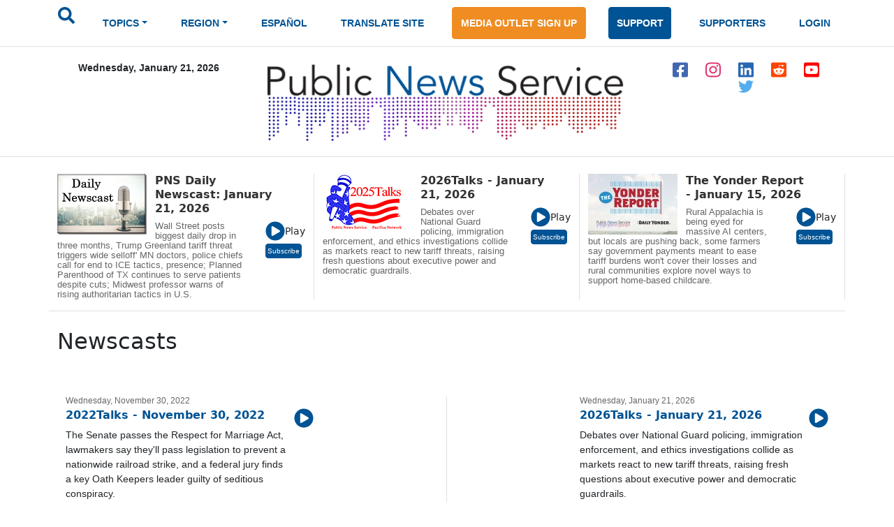

--- FILE ---
content_type: text/html; charset=ISO-8859-1
request_url: https://publicnewsservice.org/index.php?/content/newscasts/4131
body_size: 24696
content:
<!DOCTYPE html>
<meta charset="utf-8"/>
<head>
<!-- Google tag (gtag.js) -->
<script async src="https://www.googletagmanager.com/gtag/js?id=G-X45TFHNRCN"></script>
<script>
  window.dataLayer = window.dataLayer || [];
  function gtag(){dataLayer.push(arguments);}
  gtag('js', new Date());
  gtag('config', 'G-X45TFHNRCN');
</script>

<title>Public News Service</title>
<script type="text/javascript">
<!--
function popup(mylink, windowname, w, h)
{
  if (! window.focus)return true;
    var href;
  if (typeof(mylink) == 'string')
     href=mylink;
  else
     href=mylink.href;
      if (w == 0)
    {
       w = 780; h = 580; // default sizes
      if (window.screen) {
        w = window.screen.availWidth * 75 / 100;
        h = window.screen.availHeight * 75 / 100;
      }
    }
  window.open(href, windowname, 'width='+w+',height='+h+',scrollbars=yes,location=no');
  return false;
}
//-->
</script>

<link rel="apple-touch-icon" sizes="180x180" href="/images/apple-touch-icon.png">
<link rel="icon" type="image/png" sizes="32x32" href="/images/favicon-32x32.png">
<link rel="icon" type="image/png" sizes="16x16" href="/images/favicon-16x16.png">
<meta name="theme-color" content="#ffffff">
<meta name="robots" content="index,follow" />
<meta name="twitter:widgets:new-embed-design" content="on">
<meta property="fb:pages" content="271906814169" />
<meta name="viewport" content="width=device-width, initial-scale=1, shrink-to-fit=no">
<meta name="keywords" content="htmlcss bootstrap, multi level menu, submenu, treeview nav menu examples" />

<!-- Bootstrap core CSS -->
<link href="/css/bootstrap.min.css" rel="stylesheet" >
<script src="/js/jquery-1.12.4.min.js"></script>
<script src="/js/bootstrap.bundle.min.js" ></script>

<!--SHARE THIS SCRIPTS-->
<script type="text/javascript">var switchTo5x=true;</script>
<script type="text/javascript" src="https://ws.sharethis.com/button/buttons.js"></script>
<script type="text/javascript">stLight.options({publisher: "ur-9c40321a-160c-a11-b148-3c072ea2aa1e"}); </script>
<!--END SHARE THIS SCRIPTS-->    


    <!-- Custom styles for this template -->
    <link href="/css/pns-navbar.css?v=3" rel="stylesheet">
    <link href="/css/pns-styles.css?v=5" rel="stylesheet">



    <style>
      .bd-placeholder-img {
        font-size: 1.125rem;
        text-anchor: middle;
        -webkit-user-select: none;
        -moz-user-select: none;
        user-select: none;
      }

      @media (min-width: 768px) {
        .bd-placeholder-img-lg {
          font-size: 3.5rem;
        }
      }
    </style>
<script type="text/javascript">
// audio play pause
function audpp(id) {
var myaud = document.getElementById(id);
if (myaud.paused) { 
// trigger download event on audio file
gtag('event', 'file_download', {
        'file_extension': 'mp3',
        'link_url': myaud.currentSrc
      });
 myaud.controls = true; 
 myaud.play(); 
 myaud.setAttribute("controlsList", "nodownload");
 $(myaud.parentElement).find(".playsound").css({"display":"none"}); } else { myaud.pause(); $(myaud.parentElement).children(".playsound").css({"display":"block"}); }
}
$(function(){
    $("audio").on("play", function() {
        $("audio").not(this).each(function(index, audio) {
            audio.pause();
			audio.controls = false;
			$(audio.parentElement).find(".playsound").css({"display":"block"});
        });
    });
});
</script>
<script async src="https://pagead2.googlesyndication.com/pagead/js/adsbygoogle.js?client=ca-pub-7342709941943951" crossorigin="anonymous"></script>

  </head>
  <body>
  <div id="skiptocontent"><a href="#maincontent">skip to main content</a></div>
  <div id="skiptonewscastcontent"><a href="#newscastcontent">skip to newscasts</a></div>
  <nav class="navbar navbar-expand-lg navbar-dark" aria-label="Tenth navbar example">
    <div class="container-fluid">
      <button class="navbar-toggler" type="button" data-bs-toggle="collapse" data-bs-target="#navbarsExample08" aria-controls="navbarsExample08" aria-expanded="false" aria-label="Toggle navigation">
        <span class="navbar-toggler-icon"></span>
      </button>

      <!-- Navigation -->
      <div class="collapse navbar-collapse justify-content-md-center" id="navbarsExample08">
        <ul class="navbar-nav">
          <li class="nav-item pns-nav">
            <form action="/results.php" method="post">

				<input type="text" id="keywords" name="keywords" placeholder="Search.." style="display:none" />
            	<input type="image" alt="submit" name="submit" id="searchSubmit" src="/assets/images/icon-search.svg" onClick="return searchWork();">

			</form>
          </li>
<li class="nav-item pns-nav dropdown"><a class="nav-link blue dropdown-toggle" id="TopicsDropDown" role="button" data-toggle="dropdown" href="#">TOPICS</a>        
              <!-- Topics Submenus -->
              <ul class="dropdown-menu" aria-labelledby="TopicsDropDown01">
<li class="dropdown-submenu"><a class="dropdown-item" href="/news-environment/IEnvironment">Environment</a>
			  
				<!-- Environment Submenu Level 1 -->
				<ul class="dropdown-menu" >
				<li><a class="dropdown-item" href="/news-animal-welfare/C2">Animal Welfare</a></li>
<li><a class="dropdown-item" href="/news-climate-change-air-quality/C16">Climate Change/Air Quality</a></li>
<li><a class="dropdown-item" href="/news-endangered-species-and-wildlife/C14">Endangered Species &amp; Wildlife</a></li>
<li><a class="dropdown-item" href="/news-energy-policy/C9">Energy Policy</a></li>
<li><a class="dropdown-item" href="/news-environment/C15">Environment</a></li>
<li><a class="dropdown-item" href="/news-environmental-justice/C51">Environmental Justice</a></li>
<li><a class="dropdown-item" href="/news-nuclear-waste/C23">Nuclear Waste</a></li>
<li><a class="dropdown-item" href="/news-oceans/C54">Oceans</a></li>
<li><a class="dropdown-item" href="/news-public-lands-wilderness/C24">Public Lands/Wilderness</a></li>
<li><a class="dropdown-item" href="/news-rural-farming/C25">Rural/Farming</a></li>
<li><a class="dropdown-item" href="/news-salmon-recovery/C26">Salmon Recovery</a></li>
<li><a class="dropdown-item" href="/news-sustainable-agriculture/C30">Sustainable Agriculture</a></li>
<li><a class="dropdown-item" href="/news-toxics/C32">Toxics</a></li>
<li><a class="dropdown-item" href="/news-urban-planning-transportation/C33">Urban Planning/Transportation</a></li>
<li><a class="dropdown-item" href="/news-waste-reduction-recycling/C44">Waste Reduction/Recycling</a></li>
<li><a class="dropdown-item" href="/news-water/C34">Water</a></li>
</ul>
			  </li>
			  <li class="dropdown-submenu"><a class="dropdown-item" href="/news-health-and-wellness/IHealth+and+Wellness">Health and Wellness</a>
			  
				<!-- Environment Submenu Level 1 -->
				<ul class="dropdown-menu" >
				<li><a class="dropdown-item" href="/news-alcohol-and-drug-abuse-prevention/C38">Alcohol and Drug Abuse Prevention</a></li>
<li><a class="dropdown-item" href="/news-disabilities/C10">Disabilities</a></li>
<li><a class="dropdown-item" href="/news-domestic-violence-sexual-assault/C11">Domestic Violence/Sexual Assault</a></li>
<li><a class="dropdown-item" href="/news-health-issues/C17">Health Issues</a></li>
<li><a class="dropdown-item" href="/news-hiv-aids-prevention/C43">HIV/AIDS Prevention</a></li>
<li><a class="dropdown-item" href="/news-mental-health/C22">Mental Health</a></li>
<li><a class="dropdown-item" href="/news-reproductive-health/C59">Reproductive Health</a></li>
<li><a class="dropdown-item" href="/news-smoking-prevention/C28">Smoking Prevention</a></li>
<li><a class="dropdown-item" href="/news-teen-pregnancy-prevention/C31">Teen Pregnancy Prevention</a></li>
</ul>
			  </li>
			  <li class="dropdown-submenu"><a class="dropdown-item" href="/news-social-issues/ISocial+Issues">Social Issues</a>
			  
				<!-- Environment Submenu Level 1 -->
				<ul class="dropdown-menu" >
				<li><a class="dropdown-item" href="/news-arts-and-culture/C1">Arts &amp; Culture</a></li>
<li><a class="dropdown-item" href="/news-budget-policy-and-priorities/C3">Budget Policy &amp; Priorities</a></li>
<li><a class="dropdown-item" href="/news-campaign-finance-reform-money-in-pol/C4">Campaign Finance Reform/Money in Pol</a></li>
<li><a class="dropdown-item" href="/news-census/C56">Census</a></li>
<li><a class="dropdown-item" href="/news-childrens-issues/C5">Children's Issues</a></li>
<li><a class="dropdown-item" href="/news-civic-engagement/C40">Civic Engagement</a></li>
<li><a class="dropdown-item" href="/news-civil-rights/C42">Civil Rights</a></li>
<li><a class="dropdown-item" href="/news-community-issues-and-volunteering/C6">Community Issues and Volunteering</a></li>
<li><a class="dropdown-item" href="/news-consumer-issues/C7">Consumer Issues</a></li>
<li><a class="dropdown-item" href="/news-criminal-justice/C8">Criminal Justice</a></li>
<li><a class="dropdown-item" href="/news-cultural-resources/C53">Cultural Resources</a></li>
<li><a class="dropdown-item" href="/news-early-childhood-education/C12">Early Childhood Education</a></li>
<li><a class="dropdown-item" href="/news-education/C13">Education</a></li>
<li><a class="dropdown-item" href="/news-family-father-issues/C49">Family/Father Issues</a></li>
<li><a class="dropdown-item" href="/news-gun-violence-prevention/C50">Gun Violence Prevention</a></li>
<li><a class="dropdown-item" href="/news-housing-homelessness/C18">Housing/Homelessness</a></li>
<li><a class="dropdown-item" href="/news-human-rights-racial-justice/C19">Human Rights/Racial Justice</a></li>
<li><a class="dropdown-item" href="/news-hunger-food-nutrition/C20">Hunger/Food/Nutrition</a></li>
<li><a class="dropdown-item" href="/news-immigrant-issues/C46">Immigrant Issues</a></li>
<li><a class="dropdown-item" href="/news-international-relief/C45">International Relief</a></li>
<li><a class="dropdown-item" href="/news-juvenile-justice/C58">Juvenile Justice</a></li>
<li><a class="dropdown-item" href="/news-lgbtqia-issues/C41">LGBTQIA Issues</a></li>
<li><a class="dropdown-item" href="/news-livable-wages-working-families/C21">Livable Wages/Working Families</a></li>
<li><a class="dropdown-item" href="/news-media-reform/C57">Media Reform</a></li>
<li><a class="dropdown-item" href="/news-native-american-issues/C47">Native American Issues</a></li>
<li><a class="dropdown-item" href="/news-peace/C37">Peace</a></li>
<li><a class="dropdown-item" href="/news-philanthropy/C48">Philanthropy</a></li>
<li><a class="dropdown-item" href="/news-poverty-issues/C55">Poverty Issues</a></li>
<li><a class="dropdown-item" href="/news-senior-issues/C27">Senior Issues</a></li>
<li><a class="dropdown-item" href="/news-social-justice/C29">Social Justice</a></li>
<li><a class="dropdown-item" href="/news-welfare-reform/C35">Welfare Reform</a></li>
<li><a class="dropdown-item" href="/news-womens-issues/C36">Women's Issues</a></li>
<li><a class="dropdown-item" href="/news-youth-issues/C52">Youth Issues</a></li>
</ul>
			  </li>
			  </ul>
			  </li>
			  <li class="nav-item pns-nav dropdown">
            <a class="nav-link blue dropdown-toggle" href="#" id="dropdown01" data-bs-toggle="dropdown" aria-expanded="false">REGION</a>

            <!-- Region Submenus -->
            <ul class="dropdown-menu" aria-labelledby="RegionDropDown01">
			<li class="dropdown-submenu"><a class="dropdown-item" href="/region-/"></a>
                <!-- Midwest Submenu Level -->
                <ul class="dropdown-menu" >
				<li><a class="dropdown-item" href="/state-usa/US">USA</a></li>
				  </ul>
              </li>
			  <li class="dropdown-submenu"><a class="dropdown-item" href="/region-midwest/Midwest">Midwest</a>
                <!-- Midwest Submenu Level -->
                <ul class="dropdown-menu" >
				<li><a class="dropdown-item" href="/state-iowa/IA">Iowa</a></li>
				  <li><a class="dropdown-item" href="/state-illinois/IL">Illinois</a></li>
				  <li><a class="dropdown-item" href="/state-indiana/IN">Indiana</a></li>
				  <li><a class="dropdown-item" href="/state-kansas/KS">Kansas</a></li>
				  <li><a class="dropdown-item" href="/state-michigan/MI">Michigan</a></li>
				  <li><a class="dropdown-item" href="/state-minnesota/MN">Minnesota</a></li>
				  <li><a class="dropdown-item" href="/state-missouri/MO">Missouri</a></li>
				  <li><a class="dropdown-item" href="/state-north-dakota/ND">North Dakota</a></li>
				  <li><a class="dropdown-item" href="/state-nebraska/NE">Nebraska</a></li>
				  <li><a class="dropdown-item" href="/state-ohio/OH">Ohio</a></li>
				  <li><a class="dropdown-item" href="/state-south-dakota/SD">South Dakota</a></li>
				  <li><a class="dropdown-item" href="/state-wisconsin/WI">Wisconsin</a></li>
				  </ul>
              </li>
			  <li class="dropdown-submenu"><a class="dropdown-item" href="/region-northeast/Northeast">Northeast</a>
                <!-- Midwest Submenu Level -->
                <ul class="dropdown-menu" >
				<li><a class="dropdown-item" href="/state-connecticut/CT">Connecticut</a></li>
				  <li><a class="dropdown-item" href="/state-district-of-columbia/DC">District of Columbia</a></li>
				  <li><a class="dropdown-item" href="/state-delaware/DE">Delaware</a></li>
				  <li><a class="dropdown-item" href="/state-massachusetts/MA">Massachusetts</a></li>
				  <li><a class="dropdown-item" href="/state-maryland/MD">Maryland</a></li>
				  <li><a class="dropdown-item" href="/state-maine/ME">Maine</a></li>
				  <li><a class="dropdown-item" href="/state-new-hampshire/NH">New Hampshire</a></li>
				  <li><a class="dropdown-item" href="/state-new-jersey/NJ">New Jersey</a></li>
				  <li><a class="dropdown-item" href="/state-new-york/NY">New York</a></li>
				  <li><a class="dropdown-item" href="/state-pennsylvania/PA">Pennsylvania</a></li>
				  <li><a class="dropdown-item" href="/state-rhode-island/RI">Rhode Island</a></li>
				  <li><a class="dropdown-item" href="/state-vermont/VT">Vermont</a></li>
				  </ul>
              </li>
			  <li class="dropdown-submenu"><a class="dropdown-item" href="/region-southeast/Southeast">Southeast</a>
                <!-- Midwest Submenu Level -->
                <ul class="dropdown-menu" >
				<li><a class="dropdown-item" href="/state-alabama/AL">Alabama</a></li>
				  <li><a class="dropdown-item" href="/state-arkansas/AR">Arkansas</a></li>
				  <li><a class="dropdown-item" href="/state-florida/FL">Florida</a></li>
				  <li><a class="dropdown-item" href="/state-georgia/GA">Georgia</a></li>
				  <li><a class="dropdown-item" href="/state-kentucky/KY">Kentucky</a></li>
				  <li><a class="dropdown-item" href="/state-louisiana/LA">Louisiana</a></li>
				  <li><a class="dropdown-item" href="/state-mississippi/MS">Mississippi</a></li>
				  <li><a class="dropdown-item" href="/state-north-carolina/NC">North Carolina</a></li>
				  <li><a class="dropdown-item" href="/state-south-carolina/SC">South Carolina</a></li>
				  <li><a class="dropdown-item" href="/state-tennessee/TN">Tennessee</a></li>
				  <li><a class="dropdown-item" href="/state-virginia/VA">Virginia</a></li>
				  <li><a class="dropdown-item" href="/state-west-virginia/WV">West Virginia</a></li>
				  </ul>
              </li>
			  <li class="dropdown-submenu"><a class="dropdown-item" href="/region-southwest/Southwest">Southwest</a>
                <!-- Midwest Submenu Level -->
                <ul class="dropdown-menu" >
				<li><a class="dropdown-item" href="/state-arizona/AZ">Arizona</a></li>
				  <li><a class="dropdown-item" href="/state-colorado/CO">Colorado</a></li>
				  <li><a class="dropdown-item" href="/state-new-mexico/NM">New Mexico</a></li>
				  <li><a class="dropdown-item" href="/state-oklahoma/OK">Oklahoma</a></li>
				  <li><a class="dropdown-item" href="/state-texas/TX">Texas</a></li>
				  <li><a class="dropdown-item" href="/state-utah/UT">Utah</a></li>
				  </ul>
              </li>
			  <li class="dropdown-submenu"><a class="dropdown-item" href="/region-western/Western">Western</a>
                <!-- Midwest Submenu Level -->
                <ul class="dropdown-menu" >
				<li><a class="dropdown-item" href="/state-alaska/AK">Alaska</a></li>
				  <li><a class="dropdown-item" href="/state-california/CA">California</a></li>
				  <li><a class="dropdown-item" href="/state-hawaii/HI">Hawaii</a></li>
				  <li><a class="dropdown-item" href="/state-idaho/ID">Idaho</a></li>
				  <li><a class="dropdown-item" href="/state-montana/MT">Montana</a></li>
				  <li><a class="dropdown-item" href="/state-nevada/NV">Nevada</a></li>
				  <li><a class="dropdown-item" href="/state-oregon/OR">Oregon</a></li>
				  <li><a class="dropdown-item" href="/state-washington/WA">Washington</a></li>
				  <li><a class="dropdown-item" href="/state-wyoming/WY">Wyoming</a></li>
				  </ul>
              </li>
			  </ul>
			  </li>
			  <li class="nav-item pns-nav">
            <a class="nav-link blue" href="/index.php?/content/lang/4">ESPA&Ntilde;OL</a>
          </li>
          <li class="nav-item pns-nav">
            <a class="nav-link blue" href="https://pnsne.ws/PNS-Spanish-Translation">TRANSLATE SITE</a>
          </li>
          <li class="nav-item pns-nav">
            <a class="btn pns-btn-primary pns-btn active" href="/media-outlet.php">MEDIA OUTLET SIGN UP</a>
          </li>
          <li class="nav-item pns-nav">
            <a class="btn pns-btn pns-btn-secondary active" href="/dn1.php">SUPPORT</a>
          </li>
          <li class="nav-item pns-nav">
            <a class="nav-link blue" href="/supporters.php">SUPPORTERS</a>
          </li>
          <li class="nav-item pns-nav">
            <a class="nav-link blue" href="/nc/login.php">LOGIN</a>
          </li>
	</ul>
	  </div>
	</div>
  </nav>
  
    <!-- Header -->
  <div class="container">
    <div class="row">
        <div class="col-md-3 text-center">
          <p class="pns-date">Wednesday, January 21, 2026</p>
        </div>
        <div class="col-md-6 text-center">
          <a href="/"><img src="/assets/images/logo-new.png" style="width:95%" alt="Public News Service Logo"></a>
          
        </div>
        <div class="col-md-3 text-center align-middle">
          <a href="https://www.facebook.com/PublicNewsService" target="_blank"><img class="pns-social-padding align-middle" src="/assets/images/icon-fb.svg" alt="facebook"></a>
          <a href="http://www.instagram.com/public.news.service" target="_blank"><img class="pns-social-padding" src="/assets/images/icon-ig.svg" alt="instagram"></a>
          <a href="https://www.linkedin.com/company/public-news-service" target="_blank"><img class="pns-social-padding" src="/assets/images/icon-in.svg" alt="linkedin"></a>
          <a href="https://www.reddit.com/user/publicnewsservice" target="_blank"><img class="pns-social-padding" src="/assets/images/icon-social.svg" alt="reddit"></a>
          <a href="https://www.youtube.com/channel/UCZn6cOvEFEcysl3plFpWDxw" target="_blank"><img class="pns-social-padding" src="/assets/images/icon-yt.svg" alt="youtube"></a>
		  <a href="http://twitter.com/PNS_News" target="_blank"><img class="pns-social-padding" src="/assets/images/icon-twitter-blue.svg" alt="twitter"></a>


        </div>
    </div>
  </div>

  <!-- Divider -->
  <div class="container-fluid pns-bottom-border pns-mb-20 pns-mt-20"></div>
<script type="text/javascript">

      $(".pns-nav, .dropdown").hover(
          function () {
              $('>.dropdown-menu', this).stop(true, true).fadeIn("fast");
              $(this).addClass('open');
          },
          function () {
              $('>.dropdown-menu', this).stop(true, true).fadeOut("fast");
              $(this).removeClass('open');
          });
		function searchWork()
		{
			var sf = document.getElementById("keywords");
			if (sf.style.display == "none") {
				sf.style.display = "block";
				var b = document.getElementById("searchSubmit");
				b.style.display = "none";
				sf.focus();
				return false;
			} else return true;
		}

    </script>
<script type="text/javascript">
<!--
function popup(mylink, windowname, w, h)
{
  if (! window.focus)return true;
    var href;
  if (typeof(mylink) == 'string')
     href=mylink;
  else
     href=mylink.href;
      if (w == 0)
    {
       w = 780; h = 580; // default sizes
      if (window.screen) {
        w = window.screen.availWidth * 75 / 100;
        h = window.screen.availHeight * 75 / 100;
      }
    }
  window.open(href, windowname, 'width='+w+',height='+h+',scrollbars=yes,location=no');
  return false;
}
//-->
</script>
<!-- Newscast Subscribe Modal -->
<div class="modal fade" id="newscastModal" tabindex="-1" role="dialog" aria-labelledby="newscastModalLabel" aria-hidden="true">
  <div class="modal-dialog" role="document">
    <div class="modal-content">
      <div class="modal-header">
        <h5 class="modal-title" id="newscastModalLabel">PNS Newscasts</h5>
        <button type="button" class="btn-close" data-bs-dismiss="modal" aria-label="Close"></button>
      </div>
      <div class="modal-body">
        <div class="rowSBS">
				<div class="imageSBS3"><a href="https://pnsne.ws/PNS-Stitcher" target="_blank"><img style="max-height:70px;max-width:100%" src="/images/stitcher-logo.png" /></a></div>
				<div class="imageSBS3"><a href="https://pnsne.ws/PNS-Spotify"  target="_blank"><img style="max-height:70px;max-width:100%" src="/images/spotify-logo.png" /></a></div>
				<div class="imageSBS3"><a href="https://pnsne.ws/PNS-RSS-Feed"  target="_blank"><img style="max-height:70px;max-width:100%" src="/images/rss-feed-logo.png" /></a></div>
				</div>
				<div class="rowSBS">
				<div class="imageSBS2"><a href="https://pnsne.ws/PNS-Google" target="_blank"><img style="max-height:70px;max-width:100%" src="/images/google-podcasts-logo.png" /></a></div>
				<div class="imageSBS2"><a href="https://pnsne.ws/PNS-Apple-Podcast"  target="_blank"><img style="max-height:70px;max-width:100%" src="/images/apple-podcasts-logo.png" /></a></div>
				</div>
				<table border="0">
				<tr><td colspan="2">Audio Activation</td></tr>
				<tr><td style="text-align:center"><img src="/images/siri-logo.png" style="max-height:70px" /></td><td>&quot;Siri, play the Public News Service (podcast)&quot;</td></tr>
				<tr><td style="text-align:center"><img src="/images/google-home-logo.png" style="max-height:70px" /></td><td>&quot;Hey Google, play the Public News Service podcast&quot;</td></tr>
				<tr><td style="text-align:center"><img src="/images/amazon-alexa-logo.png" style="max-height:70px" /></td><td>&quot;Alexa, play Public News Service podcast&quot;<br />or &quot;Alexa, what's my news flash?&quot; once you set it up in the Alexa app</td></tr>
				<tr><td style="text-align:center"><button type="button" class="btn pns-btn pns-btn-secondary-tight" href="/embed.php?ncl=7263" target="popup" onclick="window.open('/embed.php?ncl=7263','popup','width=600,height=600'); return false;">&lt;&nbsp;/&nbsp;&gt;</button></td><td>Embed this Newscast</td></tr>
				</table>
		</div>

      </div>
      <div class="modal-footer">
        <button type="button" class="btn btn-secondary" data-dismiss="modal">Close</button>
      </div>
    </div>
  </div>
</div>
<!-- YYYY talks Subscribe Modal -->
<div class="modal fade" id="talksModal" tabindex="-1" role="dialog" aria-labelledby="talksModalLabel" aria-hidden="true">
  <div class="modal-dialog" role="document">
    <div class="modal-content">
      <div class="modal-header">
        <h5 class="modal-title" id="talksModalLabel">2026 Talks</h5>
        <button type="button" class="btn-close" data-bs-dismiss="modal" aria-label="Close"></button>
      </div>
      <div class="modal-body">
        <div class="rowSBS">
				<div class="imageSBS3"><a href="https://www.stitcher.com/podcast/public-news-service" target="_blank"><img style="max-height:70px;max-width:100%" src="/images/stitcher-logo.png" /></a></div>
				<div class="imageSBS3"><a href="https://open.spotify.com/show/6RLWo0kOFR85UQrLhEg8Ry"  target="_blank"><img style="max-height:70px;max-width:100%" src="/images/spotify-logo.png" /></a></div>
				<div class="imageSBS3"><a href="https://2020talks.libsyn.com/rss"  target="_blank"><img style="max-height:70px;max-width:100%" src="/images/rss-feed-logo.png" /></a></div>
				</div>
				<div class="rowSBS">
				<div class="imageSBS2"><a href="https://podcasts.google.com/feed/aHR0cHM6Ly8yMDIwdGFsa3MubGlic3luLmNvbS9yc3M?sa=X&ved=0CAcQrrcFahgKEwjozYWD1szyAhUAAAAAHQAAAAAQtQE" target="_blank"><img style="max-height:70px;max-width:100%" src="/images/google-podcasts-logo.png" /></a></div>
				<div class="imageSBS2"><a href="https://podcasts.apple.com/us/podcast/2021-talks/id1477877373"  target="_blank"><img style="max-height:70px;max-width:100%" src="/images/apple-podcasts-logo.png" /></a></div>
				</div>
				<table border="0">
				<tr><td colspan="2">Audio Activation</td></tr>
				<tr><td style="text-align:center"><img src="/images/siri-logo.png" style="max-height:70px" /></td><td>&quot;Siri, play the 2026 Talks podcast&quot;</td></tr>
				<tr><td style="text-align:center"><img src="/images/google-home-logo.png" style="max-height:70px" /></td><td>&quot;Hey Google, play the 2026 Talks podcast&quot;</td></tr>
				<tr><td style="text-align:center"><img src="/images/amazon-alexa-logo.png" style="max-height:70px" /></td><td>&quot;Alexa, play 2000 26 Talks podcast&quot;<br />or &quot;Alexa, what's my news flash?&quot; once you set it up in the Alexa app</td></tr>
				<tr><td style="text-align:center"><button type="button" class="btn pns-btn pns-btn-secondary-tight" href="/embed.php?ncl=7262" target="popup" onclick="window.open('/embed.php?ncl=7262','popup','width=600,height=600'); return false;">&lt;&nbsp;/&nbsp;&gt;</button></td><td>Embed this Newscast</td></tr>
				</table>
		</div>

      </div>
      <div class="modal-footer">
        <button type="button" class="btn btn-secondary" data-dismiss="modal">Close</button>
      </div>
    </div>
  </div>
</div>
<!-- Yonder report Subscribe Modal -->
<div class="modal fade" id="yonderModal" tabindex="-1" role="dialog" aria-labelledby="yonderModalLabel" aria-hidden="true">
  <div class="modal-dialog" role="document">
    <div class="modal-content">
      <div class="modal-header">
        <h5 class="modal-title" id="yonderModalLabel">The Yonder Report</h5>
        <button type="button" class="btn-close" data-bs-dismiss="modal" aria-label="Close"></button>
      </div>
      <div class="modal-body">
        <div class="rowSBS">
				<div class="imageSBS3"><a href="https://www.stitcher.com/show/the-yonder-report" target="_blank"><img style="max-height:70px;max-width:100%" src="/images/stitcher-logo.png" /></a></div>
				<div class="imageSBS3"><a href="https://open.spotify.com/show/0AE9tLxfpnLhPuweIAhelg?si=lLblOi4PR_6e4qVGojuvKA&dl_branch=1"  target="_blank"><img style="max-height:70px;max-width:100%" src="/images/spotify-logo.png" /></a></div>
				<div class="imageSBS3"><a href="https://theyonderreport.libsyn.com/rss"  target="_blank"><img style="max-height:70px;max-width:100%" src="/images/rss-feed-logo.png" /></a></div>
				</div>
				<div class="rowSBS">
				<div class="imageSBS2"><a href="https://podcasts.google.com/feed/aHR0cHM6Ly90aGV5b25kZXJyZXBvcnQubGlic3luLmNvbS9yc3M?sa=X&ved=0CAcQrrcFahgKEwjozYWD1szyAhUAAAAAHQAAAAAQpwI" target="_blank"><img style="max-height:70px;max-width:100%" src="/images/google-podcasts-logo.png" /></a></div>
				<div class="imageSBS2"><a href="https://podcasts.apple.com/us/podcast/the-yonder-report/id1580773127"  target="_blank"><img style="max-height:70px;max-width:100%" src="/images/apple-podcasts-logo.png" /></a></div>
				</div>
				<table border="0">
				<tr><td colspan="2">Audio Activation</td></tr>
				<tr><td style="text-align:center"><img src="/images/siri-logo.png" style="max-height:70px" /></td><td>&quot;Siri, play the Yonder Report podcast&quot;</td></tr>
				<tr><td style="text-align:center"><img src="/images/google-home-logo.png" style="max-height:70px" /></td><td>&quot;Hey Google, play the Yonder Report podcast&quot;</td></tr>
				<tr><td style="text-align:center"><img src="/images/amazon-alexa-logo.png" style="max-height:70px" /></td><td>&quot;Alexa, play the Yonder Report podcast&quot;<br />or &quot;Alexa, what's my news flash?&quot; once you set it up in the Alexa app</td></tr>
				<tr><td style="text-align:center"><button type="button" class="btn pns-btn pns-btn-secondary-tight" href="/embed.php?ncl=7250" target="popup" onclick="window.open('/embed.php?ncl=7250','popup','width=600,height=600'); return false;">&lt;&nbsp;/&nbsp;&gt;</button></td><td>Embed this Newscast</td></tr>
				</table>
		</div>

      </div>
      <div class="modal-footer">
        <button type="button" class="btn btn-secondary" data-dismiss="modal">Close</button>
      </div>
    </div>
  </div>
</div>

  <!-- Two Column Top Newscasts -->
  <div id="newscastcontent" class="container mt-4 pns-bb-1 pb-3">
    <div class="row">
	
      <div class="col-md-4 pns-br-1 mobile-pb-30">
	  	  <a href="/index.php?/content/newscasts/7263">
          <img class="float-start pns-pr-12" src="/cuts/images/newscastbuttonsm0.jpg" alt="view newscast page"></a>
        <div class="w-50 float-start">
		  <a href="/index.php?/content/newscasts/7263">
          <h2 class="mediumheader">PNS Daily Newscast: January 21, 2026</h2></a>
        </div>
        <div class="float-end align-items-center">
          <a href="#" onClick="return audpp('newscastAudio0');"><img alt="play newscast audio" class="playsound" src="/assets/images/icon-play.svg" ></a><small>Play</small>
		  <audio id="newscastAudio0"  preload="none"  src="https://www.newsservice.org/mp3.php?f=comp-7263.mp3"></audio><br>
		  
		  <button type="button" class="btn pns-btn pns-btn-secondary-tight" data-bs-toggle="modal" data-bs-target="#newscastModal">Subscribe</button>
        </div>
        <p class="pt-2 w-75 pns-small-medium">Wall Street posts biggest daily drop in three months, Trump Greenland tariff threat triggers wide selloff' MN doctors, police chiefs call for end to ICE tactics, presence; Planned Parenthood of TX continues to serve patients despite cuts; Midwest professor warns of rising authoritarian tactics in U.S.</p>
      </div>
	  
      <div class="col-md-4 pns-br-1 mobile-pb-30">
	  	  <a href="/index.php?/content/newscasts/7262">
          <img class="float-start pns-pr-12" src="/cuts/images/newscastbuttonsm1.jpg" alt="view newscast page"></a>
        <div class="w-50 float-start">
		  <a href="/index.php?/content/newscasts/7262">
          <h2 class="mediumheader">2026Talks - January 21, 2026</h2></a>
        </div>
        <div class="float-end align-items-center">
          <a href="#" onClick="return audpp('newscastAudio1');"><img alt="play newscast audio" class="playsound" src="/assets/images/icon-play.svg" ></a><small>Play</small>
		  <audio id="newscastAudio1"  preload="none"  src="https://www.newsservice.org/mp3.php?f=comp-7262.mp3"></audio><br>
		  
		  <button type="button" class="btn pns-btn pns-btn-secondary-tight" data-bs-toggle="modal" data-bs-target="#talksModal">Subscribe</button>
        </div>
        <p class="pt-2 w-75 pns-small-medium">Debates over National Guard policing, immigration enforcement, and ethics investigations collide as markets react to new tariff threats, raising fresh questions about executive power and democratic guardrails.</p>
      </div>
	  
      <div class="col-md-4 pns-br-1 mobile-pb-30">
	  	  <a href="/index.php?/content/newscasts/7250">
          <img class="float-start pns-pr-12" src="/cuts/images/newscastbuttonsm2.jpg" alt="view newscast page"></a>
        <div class="w-50 float-start">
		  <a href="/index.php?/content/newscasts/7250">
          <h2 class="mediumheader">The Yonder Report - January 15, 2026</h2></a>
        </div>
        <div class="float-end align-items-center">
          <a href="#" onClick="return audpp('newscastAudio2');"><img alt="play newscast audio" class="playsound" src="/assets/images/icon-play.svg" ></a><small>Play</small>
		  <audio id="newscastAudio2"  preload="none"  src="https://www.newsservice.org/mp3.php?f=comp-7250.mp3"></audio><br>
		  
		  <button type="button" class="btn pns-btn pns-btn-secondary-tight" data-bs-toggle="modal" data-bs-target="#yonderModal">Subscribe</button>
        </div>
        <p class="pt-2 w-75 pns-small-medium">Rural Appalachia is being eyed for massive AI centers, but locals are pushing back, some farmers say government payments meant to ease tariff burdens won't cover their losses and rural communities explore novel ways to support home-based childcare.  </p>
      </div>
	  </div>
<div class="row">
		</div>

      
      

  </div>
</div>
<div id="maincontent">
<link rel="stylesheet" href="/css/boostrap-loadmore.css" />
<script src="/js/bootstrap-loadmore.js" type="text/javascript"></script>
<!--
Array
(
    [0] => Array
        (
            [title] => 2022Talks - November 30, 2022
            [sound] => https://www.newsservice.org/mp3.php?f=comp-4131.mp3
            [link] => /index.php?/content/newscasts/4131
            [rundate] => Wednesday, November 30, 2022
            [description] => The Senate passes the Respect for Marriage Act, lawmakers say they'll pass legislation to prevent a nationwide railroad strike, and a federal jury finds a key Oath Keepers leader guilty of seditious conspiracy. 
            [id] => 4131
        )

    [1] => Array
        (
            [title] => 2026Talks - January 21, 2026
            [sound] => https://www.newsservice.org/mp3.php?f=comp-7262.mp3
            [link] => /index.php?/content/newscasts/7262
            [rundate] => Wednesday, January 21, 2026
            [description] => Debates over National Guard policing, immigration enforcement, and ethics investigations collide as markets react to new tariff threats, raising fresh questions about executive power and democratic guardrails.
            [id] => 7262
        )

    [2] => Array
        (
            [title] => PNS Daily Newscast: January 21, 2026
            [sound] => https://www.newsservice.org/mp3.php?f=comp-7263.mp3
            [link] => /index.php?/content/newscasts/7263
            [rundate] => Wednesday, January 21, 2026
            [description] => Wall Street posts biggest daily drop in three months, Trump Greenland tariff threat triggers wide selloff' MN doctors, police chiefs call for end to ICE tactics, presence; Planned Parenthood of TX continues to serve patients despite cuts; Midwest professor warns of rising authoritarian tactics in U.S.
            [id] => 7263
        )

    [3] => Array
        (
            [title] => 2026Talks - January 20, 2026
            [sound] => https://www.newsservice.org/mp3.php?f=comp-7259.mp3
            [link] => /index.php?/content/newscasts/7259
            [rundate] => Tuesday, January 20, 2026
            [description] => Federal prosecutors threaten protestors who disrupted a MN church service, as others rally nationwide to mark MLK Jr. Day and the first year of Trump's second term. Watchdogs raise concerns on NV's ballot initiative process and NV's vote challenges.
            [id] => 7259
        )

    [4] => Array
        (
            [title] => PNS Daily Newscast: January 20, 2026
            [sound] => https://www.newsservice.org/mp3.php?f=comp-7260.mp3
            [link] => /index.php?/content/newscasts/7260
            [rundate] => Tuesday, January 20, 2026
            [description] => Trump ties Greenland demands to Nobel Prize in message to Norway leader; Help for MA survivors of violence hindered by growing ICE presence; NV Clean elections group raises concern about voter roll challenges; Report shows high Black unemployment, but some gains in NC; LA buffer rollback draws coastal ire across the Gulf.
            [id] => 7260
        )

    [5] => Array
        (
            [title] => PNS Daily Newscast: Afternoon Update - January 20, 2026
            [sound] => https://www.newsservice.org/mp3.php?f=comp-7261.mp3
            [link] => /index.php?/content/newscasts/7261
            [rundate] => Tuesday, January 20, 2026
            [description] => Trump says he will '100%' carry out Greenland tariffs threat, as EU vows to protect its interests; EV sales are way down, but industry experts remain optimistic; Report: MD metros rely heavily on immigrants for home construction; WI energy bills rise as Trump marks one year in office.
            [id] => 7261
        )

    [6] => Array
        (
            [title] => 2026Talks - January 19, 2026
            [sound] => https://www.newsservice.org/mp3.php?f=comp-7257.mp3
            [link] => /index.php?/content/newscasts/7257
            [rundate] => Monday, January 19, 2026
            [description] => From exile, the son of Iran's last Shah calls for help toppling the regime of Ayotollah Khoemini. Minnesota Dems warn protestors about staying safe, as more troops could be sent there to squelch protests and Virginia swears in its first female governor.
            [id] => 7257
        )

    [7] => Array
        (
            [title] => PNS Daily Newscast: January 19, 2026
            [sound] => https://www.newsservice.org/mp3.php?f=comp-7258.mp3
            [link] => /index.php?/content/newscasts/7258
            [rundate] => Monday, January 19, 2026
            [description] => Rare southern snow and Northeast storm disrupt holiday travel plans across U.S.; MLK day of service highlights health equity and quitting support in GA; MLK Day in PA features justice festival supporting immigrants; Statewide strike encouraged in MN in response to ICE.
            [id] => 7258
        )

    [8] => Array
        (
            [title] => 2026Talks - January 16, 2026
            [sound] => https://www.newsservice.org/mp3.php?f=comp-7254.mp3
            [link] => /index.php?/content/newscasts/7254
            [rundate] => Friday, January 16, 2026
            [description] => Trump threatens to invoke the Insurrection Act, as Minnesotans protest ICE. A Homeland Security official announced a run for Congress and federal courts move to keep the administration from getting voter data from two blue states.
            [id] => 7254
        )

    [9] => Array
        (
            [title] => PNS Daily Newscast: January 16, 2026
            [sound] => https://www.newsservice.org/mp3.php?f=comp-7255.mp3
            [link] => /index.php?/content/newscasts/7255
            [rundate] => Friday, January 16, 2026
            [description] => Maria Corina Machado says she presented Trump with her Nobel peace prize medal; ME braces for ICE crackdown as Trump threatens Insurrection Act; Calls grow for oversight amid MS prison deaths; AI innovation causes inequity concerns for Black IL residents.
            [id] => 7255
        )

    [10] => Array
        (
            [title] => PNS Daily Newscast: Afternoon Update - January 16, 2026
            [sound] => https://www.newsservice.org/mp3.php?f=comp-7256.mp3
            [link] => /index.php?/content/newscasts/7256
            [rundate] => Friday, January 16, 2026
            [description] => 75% of Americans oppose US attempting to take control of Greenland, CNN poll finds; Canada, China slash EV, canola tariffs in reset of ties;  Trump administration announces health plan concept; Congress considers bill to make cars with electronic door handles safer; Michigan Planned Parenthood closures fuel ongoing debate.
            [id] => 7256
        )

    [11] => Array
        (
            [title] => The Yonder Report - January 15, 2026
            [sound] => https://www.newsservice.org/mp3.php?f=comp-7250.mp3
            [link] => /index.php?/content/newscasts/7250
            [rundate] => Thursday, January 15, 2026
            [description] => Rural Appalachia is being eyed for massive AI centers, but locals are pushing back, some farmers say government payments meant to ease tariff burdens won't cover their losses and rural communities explore novel ways to support home-based childcare.  
            [id] => 7250
        )

    [12] => Array
        (
            [title] => 2026Talks - January 15, 2026
            [sound] => https://www.newsservice.org/mp3.php?f=comp-7251.mp3
            [link] => /index.php?/content/newscasts/7251
            [rundate] => Thursday, January 15, 2026
            [description] => House Dems back an effort to impeach Homeland Security Secretary Kristi Noem. The Senate GOP blocks an effort to limit executive war powers in Venezuela and a federal judge rejects a Republican plan to overturn California s new congressional maps.
            [id] => 7251
        )

    [13] => Array
        (
            [title] => PNS Daily Newscast: January 15, 2026
            [sound] => https://www.newsservice.org/mp3.php?f=comp-7252.mp3
            [link] => /index.php?/content/newscasts/7252
            [rundate] => Thursday, January 15, 2026
            [description] => Senate blocks measure to restrict Venezuela strikes after Trump flips two Republicans; PA coal mine reclamation funds at risk as bill seeks to repurpose $500M; U.S. political climate makes jobs tougher to find for trans folks; Proposed federal cuts could mean fewer nurses for MO patients.  
            [id] => 7252
        )

    [14] => Array
        (
            [title] => PNS Daily Newscast: Afternoon Update - January 15, 2026
            [sound] => https://www.newsservice.org/mp3.php?f=comp-7253.mp3
            [link] => /index.php?/content/newscasts/7253
            [rundate] => Thursday, January 15, 2026
            [description] => Tensions flare in Minneapolis after federal agent shoots and injures man who allegedly assaulted him; A setback for chemical companies in the quest for legal immunity; Report: 1 in 8 in OR are food insecure; rate hasn't dropped since COVID; Formerly incarcerated North Carolinian first to buy, repurpose prison.
            [id] => 7253
        )

    [15] => Array
        (
            [title] => 2026Talks - January 14, 2026  
            [sound] => https://www.newsservice.org/mp3.php?f=comp-7247.mp3
            [link] => /index.php?/content/newscasts/7247
            [rundate] => Wednesday, January 14, 2026
            [description] => Political leaders sharpen housing and auto affordability arguments as midterms approach. Democrats work to engage minority voters who have been staying on the sidelines and California watchdogs have their eyes on plans for a new city backed by tech billionaires.  
            [id] => 7247
        )

    [16] => Array
        (
            [title] => PNS Daily Newscast: January 14, 2026
            [sound] => https://www.newsservice.org/mp3.php?f=comp-7248.mp3
            [link] => /index.php?/content/newscasts/7248
            [rundate] => Wednesday, January 14, 2026
            [description] => Six prosecutors quit over push to investigate ICE shooting victim's widow; MN union: ICE activity spreading fear among workers; Expired health care subsidies daunting for Arizonans; Missouri bill would open licensed careers to DACA recipients; Federal tax credit program supports development projects in NC.
            [id] => 7248
        )

    [17] => Array
        (
            [title] => PNS Daily Newscast: Afternoon Update - January 14, 2026
            [sound] => https://www.newsservice.org/mp3.php?f=comp-7249.mp3
            [link] => /index.php?/content/newscasts/7249
            [rundate] => Wednesday, January 14, 2026
            [description] => Vance and Rubio to hold meeting on Greenland as Trump faces Venezuela war powers vote; Pro-democracy groups question plans to build new CA city; Experts: EPA's delay of wastewater standards a setback for Ohio River; Nurses say OR hospital is violating safe staffing laws.
            [id] => 7249
        )

    [18] => Array
        (
            [title] => 2026Talks - January 13, 2026
            [sound] => https://www.newsservice.org/mp3.php?f=comp-7244.mp3
            [link] => /index.php?/content/newscasts/7244
            [rundate] => Tuesday, January 13, 2026
            [description] => President Donald Trump backs claims a slain Minnesota protestor was connected to a left-wing network, Minneapolis sues to block a surge of federal agents and Chair Jerome Powell responds to an administration investigation of him and the Fed.  
            [id] => 7244
        )

    [19] => Array
        (
            [title] => PNS Daily Newscast: January 13, 2026
            [sound] => https://www.newsservice.org/mp3.php?f=comp-7245.mp3
            [link] => /index.php?/content/newscasts/7245
            [rundate] => Tuesday, January 13, 2026
            [description] => Arson suspect targeted Mississippi synagogue for its 'Jewish Ties,' F.B.I. Says; ICE in Minnesota: Rural town waits with worry; Advocates for trans student athletes rally outside SCOTUS; Postal union: Rural OR impacted most by mail slowdown.
            [id] => 7245
        )

    [20] => Array
        (
            [title] => PNS Daily Newscast: Afternoon Update - January 13, 2026
            [sound] => https://www.newsservice.org/mp3.php?f=comp-7246.mp3
            [link] => /index.php?/content/newscasts/7246
            [rundate] => Tuesday, January 13, 2026
            [description] => Supreme Court weighs transgender athletes ban: Trump slaps tariffs on Iran's partners; NY farmers, rural organizations receive grants amid financial challenges; CA officials declare U.S. moves in Venezuela a national security threat; NM loses $110M after feds roll back royalties on oil and gas leases.
            [id] => 7246
        )

    [21] => Array
        (
            [title] => 2026Talks - January 12, 2026
            [sound] => https://www.newsservice.org/mp3.php?f=comp-7241.mp3
            [link] => /index.php?/content/newscasts/7241
            [rundate] => Monday, January 12, 2026
            [description] => Anti-ICE protests sweep the nation, as the Trump administration defends the actions of the agent who shot a Minnesota woman. The SCOTUS is set to debate transgender student athletes rights and Dems wrestle with a 'diploma divide.'
            [id] => 7241
        )

    [22] => Array
        (
            [title] => PNS Daily Newscast: January 12, 2026
            [sound] => https://www.newsservice.org/mp3.php?f=comp-7242.mp3
            [link] => /index.php?/content/newscasts/7242
            [rundate] => Monday, January 12, 2026
            [description] => Trump tells Cuba to 'make a deal, before it is too late'; Senate weighs ACA subsidies as enrollment deadline nears; Detroit educators fight for release of students held by ICE; WA min. wage, highest in the country, shows 'power of working people'; NM sticks with 'evidence-based' childhood vaccination schedule.
            [id] => 7242
        )

    [23] => Array
        (
            [title] => PNS Daily Newscast: Afternoon Update - January 12, 2026
            [sound] => https://www.newsservice.org/mp3.php?f=comp-7243.mp3
            [link] => /index.php?/content/newscasts/7243
            [rundate] => Monday, January 12, 2026
            [description] => Nearly 15,000 nurses go on strike at major New York City hospitals; Indiana lawmakers push protections during surgery; Kentucky's pension system has improved but funding gaps persist; VA advocates say, 'renovictions' displace residents, harm affordability.
            [id] => 7243
        )

    [24] => Array
        (
            [title] => 2026Talks - January 9, 2026
            [sound] => https://www.newsservice.org/mp3.php?f=comp-7238.mp3
            [link] => /index.php?/content/newscasts/7238
            [rundate] => Friday, January 9, 2026
            [description] => The nation is divided by a citizen's killing by an ICE officer, a group of Senate Republicans buck Trump on a Venezuela war powers vote and the House votes to extend ACA insurance subsidies.
            [id] => 7238
        )

    [25] => Array
        (
            [title] => PNS Daily Newscast: January 9, 2026
            [sound] => https://www.newsservice.org/mp3.php?f=comp-7239.mp3
            [link] => /index.php?/content/newscasts/7239
            [rundate] => Friday, January 9, 2026
            [description] => Epstein files: Reps ask judge to appoint monitor to ensure all documents released; US Border agents shoot, wound two people in Portland, city officials say; Under ICE tensions, MN faith leaders lean into community mission; IN death penalty bill stirs controversy, contradictions; Report: Political debates causing more stress, ending friendships.
            [id] => 7239
        )

    [26] => Array
        (
            [title] => PNS Daily Newscast: Afternoon Update - January 9, 2026
            [sound] => https://www.newsservice.org/mp3.php?f=comp-7240.mp3
            [link] => /index.php?/content/newscasts/7240
            [rundate] => Friday, January 9, 2026
            [description] => What's behind the highly unusual move to block Minnesota officials from investigating ICE shooting; Report: WA State driver data still flows to ICE; Amazon data centers worsen nitrate pollution in eastern OR; Child development experts lament new Lego tech-filled Smart Bricks.
            [id] => 7240
        )

    [27] => Array
        (
            [title] => The Yonder Report - January 8, 2026
            [sound] => https://www.newsservice.org/mp3.php?f=comp-7234.mp3
            [link] => /index.php?/content/newscasts/7234
            [rundate] => Thursday, January 8, 2026
            [description] => Debt collectors may soon be knocking on doors in Kentucky over unpaid utility bills, a new Colorado law could help homeowners facing high property insurance due to wildfire risk, and after deadly flooding, Texas plans a new warning system. 
            [id] => 7234
        )

    [28] => Array
        (
            [title] => 2026Talks - January 8, 2026
            [sound] => https://www.newsservice.org/mp3.php?f=comp-7235.mp3
            [link] => /index.php?/content/newscasts/7235
            [rundate] => Thursday, January 8, 2026
            [description] => Minneapolis Mayor demands ICE leave, after woman is shot. Minnesota officials testify on fraud investigations and a new Republican-led January 6th panel makes plans for its first hearing.
            [id] => 7235
        )

    [29] => Array
        (
            [title] => PNS Daily Newscast: January 8, 2026
            [sound] => https://www.newsservice.org/mp3.php?f=comp-7236.mp3
            [link] => /index.php?/content/newscasts/7236
            [rundate] => Thursday, January 8, 2026
            [description] => Fatal shooting in MN fuels calls for ICE to scale back its presence; New US dietary guidelines urge less sugar, more protein   and make a nod to beef tallow; FL dives into national redistricting fight, prompting partisan and legal clash; NYS bill requiring K-12 education of Jan. 6th attack is reintroduced; New USPS postmark rule could affect MT Native voters.
            [id] => 7236
        )

    [30] => Array
        (
            [title] => PNS Daily Newscast: Afternoon Update - January 8, 2026
            [sound] => https://www.newsservice.org/mp3.php?f=comp-7237.mp3
            [link] => /index.php?/content/newscasts/7237
            [rundate] => Thursday, January 8, 2026
            [description] => 2 dead, 6 wounded in shooting outside LDS church in Salt Lake City; Woman killed by ICE agent in Minneapolis was a mother of 3, poet and new to the city; Texas AFT files federal lawsuit to protect free speech; New bill would shield WA immigrant workers from surprise raids; Colorado food pantries face rising demand amid federal disruptions.
            [id] => 7237
        )

    [31] => Array
        (
            [title] => 2026Talks - January 7, 2026
            [sound] => https://www.newsservice.org/mp3.php?f=comp-7231.mp3
            [link] => /index.php?/content/newscasts/7231
            [rundate] => Wednesday, January 7, 2026
            [description] => Five years after the January 6th riot, watchdogs warn that disputes over voter data, mail-in ballot rules, could hamper smooth and fair midterms. They say misinformation is still undermining confidence in American elections.
            [id] => 7231
        )

    [32] => Array
        (
            [title] => PNS Daily Newscast: January 7, 2026
            [sound] => https://www.newsservice.org/mp3.php?f=comp-7232.mp3
            [link] => /index.php?/content/newscasts/7232
            [rundate] => Wednesday, January 7, 2026
            [description] => White House posts false Jan. 6 narrative on riot's 5th anniversary; Report: Big finance fueling climate crisis beyond tipping point; CA scores poorly on many issues in 2026 Children's Report Card; Voting rights groups brace for more federal interventions in 2026.
            [id] => 7232
        )

    [33] => Array
        (
            [title] => PNS Daily Newscast: Afternoon Update - January 7, 2026
            [sound] => https://www.newsservice.org/mp3.php?f=comp-7233.mp3
            [link] => /index.php?/content/newscasts/7233
            [rundate] => Wednesday, January 7, 2026
            [description] => Trump administration freezes billions in social services funding to five Democratic states; House GOP faces internal divisions, challenges on agenda and questions from Trump; Eastern Kentuckians say proposed rate hikes will further hurt region; SD expert helps make sense of U.S. military action in Venezuela; Free or low-cost ways Oregonians can save on heating bills.
            [id] => 7233
        )

    [34] => Array
        (
            [title] => 2026Talks - January 6, 2026
            [sound] => https://www.newsservice.org/mp3.php?f=comp-7227.mp3
            [link] => /index.php?/content/newscasts/7227
            [rundate] => Tuesday, January 6, 2026
            [description] => Nicolas Maduro pleads not guilty to federal drug-trafficking charges. US officials debate the value and future of the Venezuela operation and MN Gov. Tim Walz drops his re-election bid.
            [id] => 7227
        )

    [35] => Array
        (
            [title] => PNS Daily Newscast: January 6, 2026
            [sound] => https://www.newsservice.org/mp3.php?f=comp-7228.mp3
            [link] => /index.php?/content/newscasts/7228
            [rundate] => Tuesday, January 6, 2026
            [description] => Hegseth starts proceedings against Sen. Mark Kelly over his remarks; AR public school enrollment falls as vouchers are available to all; IN coal plants benefit from EPA pause; Vigils outside MA ICE facility attract growing number of activists; Postal changes threaten rural mail-in voters in FL, advocates say.
            [id] => 7228
        )

    [36] => Array
        (
            [title] => PNS Daily Newscast: Afternoon Update - January 6, 2026
            [sound] => https://www.newsservice.org/mp3.php?f=comp-7229.mp3
            [link] => /index.php?/content/newscasts/7229
            [rundate] => Tuesday, January 6, 2026
            [description] => Stephen Miller asserts U.S. has right to take Greenland; Budget cuts loom as Kentucky general assembly session begins; Filling Colorado's labor gap through non degree credentials; New year, new minimum wage for Missouri workers.
            [id] => 7229
        )

    [37] => Array
        (
            [title] => 2026Talks - January 5, 2026
            [sound] => https://www.newsservice.org/mp3.php?f=comp-7224.mp3
            [link] => /index.php?/content/newscasts/7224
            [rundate] => Monday, January 5, 2026
            [description] => Americans are reacting to military operations in oil-rich Venezuela, and wondering what comes next. Maryland prepares for a political battle over redistricting and the now former NYC mayor vetoes a bill designed to lower rents.
            [id] => 7224
        )

    [38] => Array
        (
            [title] => PNS Daily Newscast: January 5, 2026
            [sound] => https://www.newsservice.org/mp3.php?f=comp-7225.mp3
            [link] => /index.php?/content/newscasts/7225
            [rundate] => Monday, January 5, 2026
            [description] => Denmark tells Trump to stop threatening to seize Greenland; Santa Fe links minimum wage to high cost of housing; ME small businesses, older adults struggle to cover new ACA premiums; Student loan wage garnishment set to resume for Georgians in default; 'You got this day': resources for Wisconsinites to quit smoking.
            [id] => 7225
        )

    [39] => Array
        (
            [title] => PNS Daily Newscast: Afternoon Update - January 5, 2026
            [sound] => https://www.newsservice.org/mp3.php?f=comp-7226.mp3
            [link] => /index.php?/content/newscasts/7226
            [rundate] => Monday, January 5, 2026
            [description] => After Maduro, who's next? Trump spurs speculation about his plans for Greenland, Cuba and Colombia; Michiganders brace for higher health insurance premiums this new year; Report: Second chance hiring has lasting community benefits; Lower drug costs for OR seniors are here.
            [id] => 7226
        )

    [40] => Array
        (
            [title] => 2026Talks - January 2, 2026
            [sound] => https://www.newsservice.org/mp3.php?f=comp-7221.mp3
            [link] => /index.php?/content/newscasts/7221
            [rundate] => Friday, January 2, 2026
            [description] => Zohran Mamdani becomes 111th Mayor of New York City, President Donald Trump ends National Guard deployments and Affordable Care Act health insurance premiums increase after subsidies expire.
            [id] => 7221
        )

    [41] => Array
        (
            [title] => PNS Daily Newscast: January 2, 2026
            [sound] => https://www.newsservice.org/mp3.php?f=comp-7222.mp3
            [link] => /index.php?/content/newscasts/7222
            [rundate] => Friday, January 2, 2026
            [description] => Minnesota families are rattled by threat to cut federal aid for child care; WI families watch coverage costs spike as ACA tax credits expire; IN businesses face new data rules in 2026; EPA delays coal wastewater standards for power plants in MO; Cost-of-living concerns could influence Ohio's 2026 elections.
            [id] => 7222
        )

    [42] => Array
        (
            [title] => PNS Daily Newscast: Afternoon Update - January 2, 2025
            [sound] => https://www.newsservice.org/mp3.php?f=comp-7223.mp3
            [link] => /index.php?/content/newscasts/7223
            [rundate] => Friday, January 2, 2026
            [description] => Minnesota fraud: US House committee to hold hearings, Walz invited to testify; Ohio lawmakers step into child welfare work through ridealong program; Free central KY rideshare aids older adults who need transportation; Expert: Nixing federal tax policy could ease OR budget woes.
            [id] => 7223
        )

    [43] => Array
        (
            [title] => The Yonder Report - January 1, 2026
            [sound] => https://www.newsservice.org/mp3.php?f=comp-7219.mp3
            [link] => /index.php?/content/newscasts/7219
            [rundate] => Thursday, January 1, 2026
            [description] => From electric oyster farming in Maine, to Jewish descendants reviving a historic farming settlement in New Jersey and the resurgence of the Cherokee language in North Carolina, the Daily Yonder looks back at 2025.
            [id] => 7219
        )

    [44] => Array
        (
            [title] => PNS Daily Newscast: January 1, 2026
            [sound] => https://www.newsservice.org/mp3.php?f=comp-7220.mp3
            [link] => /index.php?/content/newscasts/7220
            [rundate] => Thursday, January 1, 2026
            [description] => Mamdani will be first N.Y.C. Mayor to use the Quran at his swearing-in; Some TN renters launch tenants' union to address complaints; More than 21,000 nurses authorize strike at NYC, LI hospitals; NV preps for higher health care costs in 2026; Wisconsin quilting group benefits seniors in memory care.
            [id] => 7220
        )

    [45] => Array
        (
            [title] => 2025Talks - December 31, 2025
            [sound] => https://www.newsservice.org/mp3.php?f=comp-7216.mp3
            [link] => /index.php?/content/newscasts/7216
            [rundate] => Wednesday, December 31, 2025
            [description] => Voting rights fluctuated this year amid demands from President Trump. The future of clean energy looks uncertain as federal funding cuts take hold and student loan borrowers prepare for wage garnishment.
            [id] => 7216
        )

    [46] => Array
        (
            [title] => PNS Daily Newscast: December 31, 2025
            [sound] => https://www.newsservice.org/mp3.php?f=comp-7217.mp3
            [link] => /index.php?/content/newscasts/7217
            [rundate] => Wednesday, December 31, 2025
            [description] => SNAP bans on soda, candy and other foods take effect in five states Jan. 1; UT student loan borrowers in default could face collections; EPA delays tougher coal wastewater standards in Michigan, nation; Not much New Year's cheer for MT health insurance costs.
            [id] => 7217
        )

    [47] => Array
        (
            [title] => PNS Daily Newscast: Afternoon Update - December 31, 2025
            [sound] => https://www.newsservice.org/mp3.php?f=comp-7218.mp3
            [link] => /index.php?/content/newscasts/7218
            [rundate] => Wednesday, December 31, 2025
            [description] => HHS says it's freezing child care payments to Minnesota after fraud allegations; Ohio civic group encourages engagement as New Year's resolution; AARP CT gets head start on 2026 legislative priorities; Study: 15% of pregnancies linked to cardiovascular complications.
            [id] => 7218
        )

)
--><!-- Title -->
  <div class="container pb-1 mt-4">

          <h2>Newscasts</h2>

  </div>
<div class="interior container clearfix"><div class="blogBox moreBox">
    <div class="container pb-1 mt-5">
        <div class="row">
          <div class="col-md-6 pns-pr-12 pns-br-1">
        <div class="card mb-3" style="max-width: 635px;">
            <div class="row g-0 row ">

              <div class="col-md-8">
                    <p class="card-text pns-small pb-1 mobile-pt-15">Wednesday, November 30, 2022</p>
                    <div class="w-90 float-start">
                        <a href="/index.php?/content/newscasts/4131"><h6 class="blue font-weight-bold">2022Talks - November 30, 2022</h6></a>
                        <p class="card-text mobile-pb-30">The Senate passes the Respect for Marriage Act, lawmakers say they'll pass legislation to prevent a nationwide railroad strike, and a federal jury finds a key Oath Keepers leader guilty of seditious conspiracy. </p>
                    </div>
                    <div class="float-end">
                        <audio id="aua4131"  preload="none"><source src="https://www.newsservice.org/mp3.php?f=comp-4131.mp3" type="audio/mpeg">Your browser does not support audio.</audio>
                        <a href="#" onclick="audpp('aua4131')"><img class="playsound" src="/assets/images/icon-play.svg" alt="play audio"></a> 
                    </div>
              </div>
            </div>
          </div>
        </div>
		
        <div class="col-md-6">
                <div class="card mb-3 pns-pl-12" style="max-width: 635px;">

                <div class="row g-0 row ">
                  <div class="col-md-4 align-top">
                    <a href="/index.php?/content/newscasts/7262"><img src="" class="w-100 pr-15" alt=""></a>
                  </div>
                  <div class="col-md-8">
						<p class="card-text pns-small pb-1 mobile-pt-15">Wednesday, January 21, 2026</p>
                        <div class="w-90 float-start">
                            <a href="/index.php?/content/newscasts/7262"><h6 class="blue font-weight-bold">2026Talks - January 21, 2026</h6></a>
                        <p class="card-text mobile-pb-30">Debates over National Guard policing, immigration enforcement, and ethics investigations collide as markets react to new tariff threats, raising fresh questions about executive power and democratic guardrails.</p>
                        </div>
                        <div class="float-end">
                            <audio id="aua7262"  preload="none"><source src="https://www.newsservice.org/mp3.php?f=comp-7262.mp3" type="audio/mpeg">Your browser does not support audio.</audio>
                        <a href="#" onclick="audpp('aua7262')"><img class="playsound" src="/assets/images/icon-play.svg" alt="play audio"></a>
                        </div>
                  </div>
                </div>
              </div>
            </div>
    </div>
</div>


<!-- End Row 1 -->
<div class="container">
    <div class="row justify-content-center">
        <div class="col-md-10">
            <hr>
        </div>
    </div>
  </div>
 </div>
<div class="blogBox moreBox">
    <div class="container pb-1 mt-5">
        <div class="row">
          <div class="col-md-6 pns-pr-12 pns-br-1">
        <div class="card mb-3" style="max-width: 635px;">
            <div class="row g-0 row ">

              <div class="col-md-8">
                    <p class="card-text pns-small pb-1 mobile-pt-15">Wednesday, January 21, 2026</p>
                    <div class="w-90 float-start">
                        <a href="/index.php?/content/newscasts/7263"><h6 class="blue font-weight-bold">PNS Daily Newscast: January 21, 2026</h6></a>
                        <p class="card-text mobile-pb-30">Wall Street posts biggest daily drop in three months, Trump Greenland tariff threat triggers wide selloff' MN doctors, police chiefs call for end to ICE tactics, presence; Planned Parenthood of TX continues to serve patients despite cuts; Midwest professor warns of rising authoritarian tactics in U.S.</p>
                    </div>
                    <div class="float-end">
                        <audio id="aua7263"  preload="none"><source src="https://www.newsservice.org/mp3.php?f=comp-7263.mp3" type="audio/mpeg">Your browser does not support audio.</audio>
                        <a href="#" onclick="audpp('aua7263')"><img class="playsound" src="/assets/images/icon-play.svg" alt="play audio"></a> 
                    </div>
              </div>
            </div>
          </div>
        </div>
		
        <div class="col-md-6">
                <div class="card mb-3 pns-pl-12" style="max-width: 635px;">

                <div class="row g-0 row ">
                  <div class="col-md-4 align-top">
                    <a href="/index.php?/content/newscasts/7259"><img src="" class="w-100 pr-15" alt=""></a>
                  </div>
                  <div class="col-md-8">
						<p class="card-text pns-small pb-1 mobile-pt-15">Tuesday, January 20, 2026</p>
                        <div class="w-90 float-start">
                            <a href="/index.php?/content/newscasts/7259"><h6 class="blue font-weight-bold">2026Talks - January 20, 2026</h6></a>
                        <p class="card-text mobile-pb-30">Federal prosecutors threaten protestors who disrupted a MN church service, as others rally nationwide to mark MLK Jr. Day and the first year of Trump's second term. Watchdogs raise concerns on NV's ballot initiative process and NV's vote challenges.</p>
                        </div>
                        <div class="float-end">
                            <audio id="aua7259"  preload="none"><source src="https://www.newsservice.org/mp3.php?f=comp-7259.mp3" type="audio/mpeg">Your browser does not support audio.</audio>
                        <a href="#" onclick="audpp('aua7259')"><img class="playsound" src="/assets/images/icon-play.svg" alt="play audio"></a>
                        </div>
                  </div>
                </div>
              </div>
            </div>
    </div>
</div>


<!-- End Row 1 -->
<div class="container">
    <div class="row justify-content-center">
        <div class="col-md-10">
            <hr>
        </div>
    </div>
  </div>
 </div>
<div class="blogBox moreBox">
    <div class="container pb-1 mt-5">
        <div class="row">
          <div class="col-md-6 pns-pr-12 pns-br-1">
        <div class="card mb-3" style="max-width: 635px;">
            <div class="row g-0 row ">

              <div class="col-md-8">
                    <p class="card-text pns-small pb-1 mobile-pt-15">Tuesday, January 20, 2026</p>
                    <div class="w-90 float-start">
                        <a href="/index.php?/content/newscasts/7260"><h6 class="blue font-weight-bold">PNS Daily Newscast: January 20, 2026</h6></a>
                        <p class="card-text mobile-pb-30">Trump ties Greenland demands to Nobel Prize in message to Norway leader; Help for MA survivors of violence hindered by growing ICE presence; NV Clean elections group raises concern about voter roll challenges; Report shows high Black unemployment, but some gains in NC; LA buffer rollback draws coastal ire across the Gulf.</p>
                    </div>
                    <div class="float-end">
                        <audio id="aua7260"  preload="none"><source src="https://www.newsservice.org/mp3.php?f=comp-7260.mp3" type="audio/mpeg">Your browser does not support audio.</audio>
                        <a href="#" onclick="audpp('aua7260')"><img class="playsound" src="/assets/images/icon-play.svg" alt="play audio"></a> 
                    </div>
              </div>
            </div>
          </div>
        </div>
		
        <div class="col-md-6">
                <div class="card mb-3 pns-pl-12" style="max-width: 635px;">

                <div class="row g-0 row ">
                  <div class="col-md-4 align-top">
                    <a href="/index.php?/content/newscasts/7261"><img src="" class="w-100 pr-15" alt=""></a>
                  </div>
                  <div class="col-md-8">
						<p class="card-text pns-small pb-1 mobile-pt-15">Tuesday, January 20, 2026</p>
                        <div class="w-90 float-start">
                            <a href="/index.php?/content/newscasts/7261"><h6 class="blue font-weight-bold">PNS Daily Newscast: Afternoon Update - January 20, 2026</h6></a>
                        <p class="card-text mobile-pb-30">Trump says he will '100%' carry out Greenland tariffs threat, as EU vows to protect its interests; EV sales are way down, but industry experts remain optimistic; Report: MD metros rely heavily on immigrants for home construction; WI energy bills rise as Trump marks one year in office.</p>
                        </div>
                        <div class="float-end">
                            <audio id="aua7261"  preload="none"><source src="https://www.newsservice.org/mp3.php?f=comp-7261.mp3" type="audio/mpeg">Your browser does not support audio.</audio>
                        <a href="#" onclick="audpp('aua7261')"><img class="playsound" src="/assets/images/icon-play.svg" alt="play audio"></a>
                        </div>
                  </div>
                </div>
              </div>
            </div>
    </div>
</div>


<!-- End Row 1 -->
<div class="container">
    <div class="row justify-content-center">
        <div class="col-md-10">
            <hr>
        </div>
    </div>
  </div>
 </div>
<div class="blogBox moreBox">
    <div class="container pb-1 mt-5">
        <div class="row">
          <div class="col-md-6 pns-pr-12 pns-br-1">
        <div class="card mb-3" style="max-width: 635px;">
            <div class="row g-0 row ">

              <div class="col-md-8">
                    <p class="card-text pns-small pb-1 mobile-pt-15">Monday, January 19, 2026</p>
                    <div class="w-90 float-start">
                        <a href="/index.php?/content/newscasts/7257"><h6 class="blue font-weight-bold">2026Talks - January 19, 2026</h6></a>
                        <p class="card-text mobile-pb-30">From exile, the son of Iran's last Shah calls for help toppling the regime of Ayotollah Khoemini. Minnesota Dems warn protestors about staying safe, as more troops could be sent there to squelch protests and Virginia swears in its first female governor.</p>
                    </div>
                    <div class="float-end">
                        <audio id="aua7257"  preload="none"><source src="https://www.newsservice.org/mp3.php?f=comp-7257.mp3" type="audio/mpeg">Your browser does not support audio.</audio>
                        <a href="#" onclick="audpp('aua7257')"><img class="playsound" src="/assets/images/icon-play.svg" alt="play audio"></a> 
                    </div>
              </div>
            </div>
          </div>
        </div>
		
        <div class="col-md-6">
                <div class="card mb-3 pns-pl-12" style="max-width: 635px;">

                <div class="row g-0 row ">
                  <div class="col-md-4 align-top">
                    <a href="/index.php?/content/newscasts/7258"><img src="" class="w-100 pr-15" alt=""></a>
                  </div>
                  <div class="col-md-8">
						<p class="card-text pns-small pb-1 mobile-pt-15">Monday, January 19, 2026</p>
                        <div class="w-90 float-start">
                            <a href="/index.php?/content/newscasts/7258"><h6 class="blue font-weight-bold">PNS Daily Newscast: January 19, 2026</h6></a>
                        <p class="card-text mobile-pb-30">Rare southern snow and Northeast storm disrupt holiday travel plans across U.S.; MLK day of service highlights health equity and quitting support in GA; MLK Day in PA features justice festival supporting immigrants; Statewide strike encouraged in MN in response to ICE.</p>
                        </div>
                        <div class="float-end">
                            <audio id="aua7258"  preload="none"><source src="https://www.newsservice.org/mp3.php?f=comp-7258.mp3" type="audio/mpeg">Your browser does not support audio.</audio>
                        <a href="#" onclick="audpp('aua7258')"><img class="playsound" src="/assets/images/icon-play.svg" alt="play audio"></a>
                        </div>
                  </div>
                </div>
              </div>
            </div>
    </div>
</div>


<!-- End Row 1 -->
<div class="container">
    <div class="row justify-content-center">
        <div class="col-md-10">
            <hr>
        </div>
    </div>
  </div>
 </div>
<div class="blogBox moreBox">
    <div class="container pb-1 mt-5">
        <div class="row">
          <div class="col-md-6 pns-pr-12 pns-br-1">
        <div class="card mb-3" style="max-width: 635px;">
            <div class="row g-0 row ">

              <div class="col-md-8">
                    <p class="card-text pns-small pb-1 mobile-pt-15">Friday, January 16, 2026</p>
                    <div class="w-90 float-start">
                        <a href="/index.php?/content/newscasts/7254"><h6 class="blue font-weight-bold">2026Talks - January 16, 2026</h6></a>
                        <p class="card-text mobile-pb-30">Trump threatens to invoke the Insurrection Act, as Minnesotans protest ICE. A Homeland Security official announced a run for Congress and federal courts move to keep the administration from getting voter data from two blue states.</p>
                    </div>
                    <div class="float-end">
                        <audio id="aua7254"  preload="none"><source src="https://www.newsservice.org/mp3.php?f=comp-7254.mp3" type="audio/mpeg">Your browser does not support audio.</audio>
                        <a href="#" onclick="audpp('aua7254')"><img class="playsound" src="/assets/images/icon-play.svg" alt="play audio"></a> 
                    </div>
              </div>
            </div>
          </div>
        </div>
		
        <div class="col-md-6">
                <div class="card mb-3 pns-pl-12" style="max-width: 635px;">

                <div class="row g-0 row ">
                  <div class="col-md-4 align-top">
                    <a href="/index.php?/content/newscasts/7255"><img src="" class="w-100 pr-15" alt=""></a>
                  </div>
                  <div class="col-md-8">
						<p class="card-text pns-small pb-1 mobile-pt-15">Friday, January 16, 2026</p>
                        <div class="w-90 float-start">
                            <a href="/index.php?/content/newscasts/7255"><h6 class="blue font-weight-bold">PNS Daily Newscast: January 16, 2026</h6></a>
                        <p class="card-text mobile-pb-30">Maria Corina Machado says she presented Trump with her Nobel peace prize medal; ME braces for ICE crackdown as Trump threatens Insurrection Act; Calls grow for oversight amid MS prison deaths; AI innovation causes inequity concerns for Black IL residents.</p>
                        </div>
                        <div class="float-end">
                            <audio id="aua7255"  preload="none"><source src="https://www.newsservice.org/mp3.php?f=comp-7255.mp3" type="audio/mpeg">Your browser does not support audio.</audio>
                        <a href="#" onclick="audpp('aua7255')"><img class="playsound" src="/assets/images/icon-play.svg" alt="play audio"></a>
                        </div>
                  </div>
                </div>
              </div>
            </div>
    </div>
</div>


<!-- End Row 1 -->
<div class="container">
    <div class="row justify-content-center">
        <div class="col-md-10">
            <hr>
        </div>
    </div>
  </div>
 </div>
<div class="blogBox moreBox">
    <div class="container pb-1 mt-5">
        <div class="row">
          <div class="col-md-6 pns-pr-12 pns-br-1">
        <div class="card mb-3" style="max-width: 635px;">
            <div class="row g-0 row ">

              <div class="col-md-8">
                    <p class="card-text pns-small pb-1 mobile-pt-15">Friday, January 16, 2026</p>
                    <div class="w-90 float-start">
                        <a href="/index.php?/content/newscasts/7256"><h6 class="blue font-weight-bold">PNS Daily Newscast: Afternoon Update - January 16, 2026</h6></a>
                        <p class="card-text mobile-pb-30">75% of Americans oppose US attempting to take control of Greenland, CNN poll finds; Canada, China slash EV, canola tariffs in reset of ties;  Trump administration announces health plan concept; Congress considers bill to make cars with electronic door handles safer; Michigan Planned Parenthood closures fuel ongoing debate.</p>
                    </div>
                    <div class="float-end">
                        <audio id="aua7256"  preload="none"><source src="https://www.newsservice.org/mp3.php?f=comp-7256.mp3" type="audio/mpeg">Your browser does not support audio.</audio>
                        <a href="#" onclick="audpp('aua7256')"><img class="playsound" src="/assets/images/icon-play.svg" alt="play audio"></a> 
                    </div>
              </div>
            </div>
          </div>
        </div>
		
        <div class="col-md-6">
                <div class="card mb-3 pns-pl-12" style="max-width: 635px;">

                <div class="row g-0 row ">
                  <div class="col-md-4 align-top">
                    <a href="/index.php?/content/newscasts/7250"><img src="" class="w-100 pr-15" alt=""></a>
                  </div>
                  <div class="col-md-8">
						<p class="card-text pns-small pb-1 mobile-pt-15">Thursday, January 15, 2026</p>
                        <div class="w-90 float-start">
                            <a href="/index.php?/content/newscasts/7250"><h6 class="blue font-weight-bold">The Yonder Report - January 15, 2026</h6></a>
                        <p class="card-text mobile-pb-30">Rural Appalachia is being eyed for massive AI centers, but locals are pushing back, some farmers say government payments meant to ease tariff burdens won't cover their losses and rural communities explore novel ways to support home-based childcare.  </p>
                        </div>
                        <div class="float-end">
                            <audio id="aua7250"  preload="none"><source src="https://www.newsservice.org/mp3.php?f=comp-7250.mp3" type="audio/mpeg">Your browser does not support audio.</audio>
                        <a href="#" onclick="audpp('aua7250')"><img class="playsound" src="/assets/images/icon-play.svg" alt="play audio"></a>
                        </div>
                  </div>
                </div>
              </div>
            </div>
    </div>
</div>


<!-- End Row 1 -->
<div class="container">
    <div class="row justify-content-center">
        <div class="col-md-10">
            <hr>
        </div>
    </div>
  </div>
 </div>
<div class="blogBox moreBox" style="display:none">
    <div class="container pb-1 mt-5">
        <div class="row">
          <div class="col-md-6 pns-pr-12 pns-br-1">
        <div class="card mb-3" style="max-width: 635px;">
            <div class="row g-0 row ">

              <div class="col-md-8">
                    <p class="card-text pns-small pb-1 mobile-pt-15">Thursday, January 15, 2026</p>
                    <div class="w-90 float-start">
                        <a href="/index.php?/content/newscasts/7251"><h6 class="blue font-weight-bold">2026Talks - January 15, 2026</h6></a>
                        <p class="card-text mobile-pb-30">House Dems back an effort to impeach Homeland Security Secretary Kristi Noem. The Senate GOP blocks an effort to limit executive war powers in Venezuela and a federal judge rejects a Republican plan to overturn California s new congressional maps.</p>
                    </div>
                    <div class="float-end">
                        <audio id="aua7251"  preload="none"><source src="https://www.newsservice.org/mp3.php?f=comp-7251.mp3" type="audio/mpeg">Your browser does not support audio.</audio>
                        <a href="#" onclick="audpp('aua7251')"><img class="playsound" src="/assets/images/icon-play.svg" alt="play audio"></a> 
                    </div>
              </div>
            </div>
          </div>
        </div>
		
        <div class="col-md-6">
                <div class="card mb-3 pns-pl-12" style="max-width: 635px;">

                <div class="row g-0 row ">
                  <div class="col-md-4 align-top">
                    <a href="/index.php?/content/newscasts/7252"><img src="" class="w-100 pr-15" alt=""></a>
                  </div>
                  <div class="col-md-8">
						<p class="card-text pns-small pb-1 mobile-pt-15">Thursday, January 15, 2026</p>
                        <div class="w-90 float-start">
                            <a href="/index.php?/content/newscasts/7252"><h6 class="blue font-weight-bold">PNS Daily Newscast: January 15, 2026</h6></a>
                        <p class="card-text mobile-pb-30">Senate blocks measure to restrict Venezuela strikes after Trump flips two Republicans; PA coal mine reclamation funds at risk as bill seeks to repurpose $500M; U.S. political climate makes jobs tougher to find for trans folks; Proposed federal cuts could mean fewer nurses for MO patients.  </p>
                        </div>
                        <div class="float-end">
                            <audio id="aua7252"  preload="none"><source src="https://www.newsservice.org/mp3.php?f=comp-7252.mp3" type="audio/mpeg">Your browser does not support audio.</audio>
                        <a href="#" onclick="audpp('aua7252')"><img class="playsound" src="/assets/images/icon-play.svg" alt="play audio"></a>
                        </div>
                  </div>
                </div>
              </div>
            </div>
    </div>
</div>


<!-- End Row 1 -->
<div class="container">
    <div class="row justify-content-center">
        <div class="col-md-10">
            <hr>
        </div>
    </div>
  </div>
 </div>
<div class="blogBox moreBox" style="display:none">
    <div class="container pb-1 mt-5">
        <div class="row">
          <div class="col-md-6 pns-pr-12 pns-br-1">
        <div class="card mb-3" style="max-width: 635px;">
            <div class="row g-0 row ">

              <div class="col-md-8">
                    <p class="card-text pns-small pb-1 mobile-pt-15">Thursday, January 15, 2026</p>
                    <div class="w-90 float-start">
                        <a href="/index.php?/content/newscasts/7253"><h6 class="blue font-weight-bold">PNS Daily Newscast: Afternoon Update - January 15, 2026</h6></a>
                        <p class="card-text mobile-pb-30">Tensions flare in Minneapolis after federal agent shoots and injures man who allegedly assaulted him; A setback for chemical companies in the quest for legal immunity; Report: 1 in 8 in OR are food insecure; rate hasn't dropped since COVID; Formerly incarcerated North Carolinian first to buy, repurpose prison.</p>
                    </div>
                    <div class="float-end">
                        <audio id="aua7253"  preload="none"><source src="https://www.newsservice.org/mp3.php?f=comp-7253.mp3" type="audio/mpeg">Your browser does not support audio.</audio>
                        <a href="#" onclick="audpp('aua7253')"><img class="playsound" src="/assets/images/icon-play.svg" alt="play audio"></a> 
                    </div>
              </div>
            </div>
          </div>
        </div>
		
        <div class="col-md-6">
                <div class="card mb-3 pns-pl-12" style="max-width: 635px;">

                <div class="row g-0 row ">
                  <div class="col-md-4 align-top">
                    <a href="/index.php?/content/newscasts/7247"><img src="" class="w-100 pr-15" alt=""></a>
                  </div>
                  <div class="col-md-8">
						<p class="card-text pns-small pb-1 mobile-pt-15">Wednesday, January 14, 2026</p>
                        <div class="w-90 float-start">
                            <a href="/index.php?/content/newscasts/7247"><h6 class="blue font-weight-bold">2026Talks - January 14, 2026  </h6></a>
                        <p class="card-text mobile-pb-30">Political leaders sharpen housing and auto affordability arguments as midterms approach. Democrats work to engage minority voters who have been staying on the sidelines and California watchdogs have their eyes on plans for a new city backed by tech billionaires.  </p>
                        </div>
                        <div class="float-end">
                            <audio id="aua7247"  preload="none"><source src="https://www.newsservice.org/mp3.php?f=comp-7247.mp3" type="audio/mpeg">Your browser does not support audio.</audio>
                        <a href="#" onclick="audpp('aua7247')"><img class="playsound" src="/assets/images/icon-play.svg" alt="play audio"></a>
                        </div>
                  </div>
                </div>
              </div>
            </div>
    </div>
</div>


<!-- End Row 1 -->
<div class="container">
    <div class="row justify-content-center">
        <div class="col-md-10">
            <hr>
        </div>
    </div>
  </div>
 </div>
<div class="blogBox moreBox" style="display:none">
    <div class="container pb-1 mt-5">
        <div class="row">
          <div class="col-md-6 pns-pr-12 pns-br-1">
        <div class="card mb-3" style="max-width: 635px;">
            <div class="row g-0 row ">

              <div class="col-md-8">
                    <p class="card-text pns-small pb-1 mobile-pt-15">Wednesday, January 14, 2026</p>
                    <div class="w-90 float-start">
                        <a href="/index.php?/content/newscasts/7248"><h6 class="blue font-weight-bold">PNS Daily Newscast: January 14, 2026</h6></a>
                        <p class="card-text mobile-pb-30">Six prosecutors quit over push to investigate ICE shooting victim's widow; MN union: ICE activity spreading fear among workers; Expired health care subsidies daunting for Arizonans; Missouri bill would open licensed careers to DACA recipients; Federal tax credit program supports development projects in NC.</p>
                    </div>
                    <div class="float-end">
                        <audio id="aua7248"  preload="none"><source src="https://www.newsservice.org/mp3.php?f=comp-7248.mp3" type="audio/mpeg">Your browser does not support audio.</audio>
                        <a href="#" onclick="audpp('aua7248')"><img class="playsound" src="/assets/images/icon-play.svg" alt="play audio"></a> 
                    </div>
              </div>
            </div>
          </div>
        </div>
		
        <div class="col-md-6">
                <div class="card mb-3 pns-pl-12" style="max-width: 635px;">

                <div class="row g-0 row ">
                  <div class="col-md-4 align-top">
                    <a href="/index.php?/content/newscasts/7249"><img src="" class="w-100 pr-15" alt=""></a>
                  </div>
                  <div class="col-md-8">
						<p class="card-text pns-small pb-1 mobile-pt-15">Wednesday, January 14, 2026</p>
                        <div class="w-90 float-start">
                            <a href="/index.php?/content/newscasts/7249"><h6 class="blue font-weight-bold">PNS Daily Newscast: Afternoon Update - January 14, 2026</h6></a>
                        <p class="card-text mobile-pb-30">Vance and Rubio to hold meeting on Greenland as Trump faces Venezuela war powers vote; Pro-democracy groups question plans to build new CA city; Experts: EPA's delay of wastewater standards a setback for Ohio River; Nurses say OR hospital is violating safe staffing laws.</p>
                        </div>
                        <div class="float-end">
                            <audio id="aua7249"  preload="none"><source src="https://www.newsservice.org/mp3.php?f=comp-7249.mp3" type="audio/mpeg">Your browser does not support audio.</audio>
                        <a href="#" onclick="audpp('aua7249')"><img class="playsound" src="/assets/images/icon-play.svg" alt="play audio"></a>
                        </div>
                  </div>
                </div>
              </div>
            </div>
    </div>
</div>


<!-- End Row 1 -->
<div class="container">
    <div class="row justify-content-center">
        <div class="col-md-10">
            <hr>
        </div>
    </div>
  </div>
 </div>
<div class="blogBox moreBox" style="display:none">
    <div class="container pb-1 mt-5">
        <div class="row">
          <div class="col-md-6 pns-pr-12 pns-br-1">
        <div class="card mb-3" style="max-width: 635px;">
            <div class="row g-0 row ">

              <div class="col-md-8">
                    <p class="card-text pns-small pb-1 mobile-pt-15">Tuesday, January 13, 2026</p>
                    <div class="w-90 float-start">
                        <a href="/index.php?/content/newscasts/7244"><h6 class="blue font-weight-bold">2026Talks - January 13, 2026</h6></a>
                        <p class="card-text mobile-pb-30">President Donald Trump backs claims a slain Minnesota protestor was connected to a left-wing network, Minneapolis sues to block a surge of federal agents and Chair Jerome Powell responds to an administration investigation of him and the Fed.  </p>
                    </div>
                    <div class="float-end">
                        <audio id="aua7244"  preload="none"><source src="https://www.newsservice.org/mp3.php?f=comp-7244.mp3" type="audio/mpeg">Your browser does not support audio.</audio>
                        <a href="#" onclick="audpp('aua7244')"><img class="playsound" src="/assets/images/icon-play.svg" alt="play audio"></a> 
                    </div>
              </div>
            </div>
          </div>
        </div>
		
        <div class="col-md-6">
                <div class="card mb-3 pns-pl-12" style="max-width: 635px;">

                <div class="row g-0 row ">
                  <div class="col-md-4 align-top">
                    <a href="/index.php?/content/newscasts/7245"><img src="" class="w-100 pr-15" alt=""></a>
                  </div>
                  <div class="col-md-8">
						<p class="card-text pns-small pb-1 mobile-pt-15">Tuesday, January 13, 2026</p>
                        <div class="w-90 float-start">
                            <a href="/index.php?/content/newscasts/7245"><h6 class="blue font-weight-bold">PNS Daily Newscast: January 13, 2026</h6></a>
                        <p class="card-text mobile-pb-30">Arson suspect targeted Mississippi synagogue for its 'Jewish Ties,' F.B.I. Says; ICE in Minnesota: Rural town waits with worry; Advocates for trans student athletes rally outside SCOTUS; Postal union: Rural OR impacted most by mail slowdown.</p>
                        </div>
                        <div class="float-end">
                            <audio id="aua7245"  preload="none"><source src="https://www.newsservice.org/mp3.php?f=comp-7245.mp3" type="audio/mpeg">Your browser does not support audio.</audio>
                        <a href="#" onclick="audpp('aua7245')"><img class="playsound" src="/assets/images/icon-play.svg" alt="play audio"></a>
                        </div>
                  </div>
                </div>
              </div>
            </div>
    </div>
</div>


<!-- End Row 1 -->
<div class="container">
    <div class="row justify-content-center">
        <div class="col-md-10">
            <hr>
        </div>
    </div>
  </div>
 </div>
<div class="blogBox moreBox" style="display:none">
    <div class="container pb-1 mt-5">
        <div class="row">
          <div class="col-md-6 pns-pr-12 pns-br-1">
        <div class="card mb-3" style="max-width: 635px;">
            <div class="row g-0 row ">

              <div class="col-md-8">
                    <p class="card-text pns-small pb-1 mobile-pt-15">Tuesday, January 13, 2026</p>
                    <div class="w-90 float-start">
                        <a href="/index.php?/content/newscasts/7246"><h6 class="blue font-weight-bold">PNS Daily Newscast: Afternoon Update - January 13, 2026</h6></a>
                        <p class="card-text mobile-pb-30">Supreme Court weighs transgender athletes ban: Trump slaps tariffs on Iran's partners; NY farmers, rural organizations receive grants amid financial challenges; CA officials declare U.S. moves in Venezuela a national security threat; NM loses $110M after feds roll back royalties on oil and gas leases.</p>
                    </div>
                    <div class="float-end">
                        <audio id="aua7246"  preload="none"><source src="https://www.newsservice.org/mp3.php?f=comp-7246.mp3" type="audio/mpeg">Your browser does not support audio.</audio>
                        <a href="#" onclick="audpp('aua7246')"><img class="playsound" src="/assets/images/icon-play.svg" alt="play audio"></a> 
                    </div>
              </div>
            </div>
          </div>
        </div>
		
        <div class="col-md-6">
                <div class="card mb-3 pns-pl-12" style="max-width: 635px;">

                <div class="row g-0 row ">
                  <div class="col-md-4 align-top">
                    <a href="/index.php?/content/newscasts/7241"><img src="" class="w-100 pr-15" alt=""></a>
                  </div>
                  <div class="col-md-8">
						<p class="card-text pns-small pb-1 mobile-pt-15">Monday, January 12, 2026</p>
                        <div class="w-90 float-start">
                            <a href="/index.php?/content/newscasts/7241"><h6 class="blue font-weight-bold">2026Talks - January 12, 2026</h6></a>
                        <p class="card-text mobile-pb-30">Anti-ICE protests sweep the nation, as the Trump administration defends the actions of the agent who shot a Minnesota woman. The SCOTUS is set to debate transgender student athletes rights and Dems wrestle with a 'diploma divide.'</p>
                        </div>
                        <div class="float-end">
                            <audio id="aua7241"  preload="none"><source src="https://www.newsservice.org/mp3.php?f=comp-7241.mp3" type="audio/mpeg">Your browser does not support audio.</audio>
                        <a href="#" onclick="audpp('aua7241')"><img class="playsound" src="/assets/images/icon-play.svg" alt="play audio"></a>
                        </div>
                  </div>
                </div>
              </div>
            </div>
    </div>
</div>


<!-- End Row 1 -->
<div class="container">
    <div class="row justify-content-center">
        <div class="col-md-10">
            <hr>
        </div>
    </div>
  </div>
 </div>
<div class="blogBox moreBox" style="display:none">
    <div class="container pb-1 mt-5">
        <div class="row">
          <div class="col-md-6 pns-pr-12 pns-br-1">
        <div class="card mb-3" style="max-width: 635px;">
            <div class="row g-0 row ">

              <div class="col-md-8">
                    <p class="card-text pns-small pb-1 mobile-pt-15">Monday, January 12, 2026</p>
                    <div class="w-90 float-start">
                        <a href="/index.php?/content/newscasts/7242"><h6 class="blue font-weight-bold">PNS Daily Newscast: January 12, 2026</h6></a>
                        <p class="card-text mobile-pb-30">Trump tells Cuba to 'make a deal, before it is too late'; Senate weighs ACA subsidies as enrollment deadline nears; Detroit educators fight for release of students held by ICE; WA min. wage, highest in the country, shows 'power of working people'; NM sticks with 'evidence-based' childhood vaccination schedule.</p>
                    </div>
                    <div class="float-end">
                        <audio id="aua7242"  preload="none"><source src="https://www.newsservice.org/mp3.php?f=comp-7242.mp3" type="audio/mpeg">Your browser does not support audio.</audio>
                        <a href="#" onclick="audpp('aua7242')"><img class="playsound" src="/assets/images/icon-play.svg" alt="play audio"></a> 
                    </div>
              </div>
            </div>
          </div>
        </div>
		
        <div class="col-md-6">
                <div class="card mb-3 pns-pl-12" style="max-width: 635px;">

                <div class="row g-0 row ">
                  <div class="col-md-4 align-top">
                    <a href="/index.php?/content/newscasts/7243"><img src="" class="w-100 pr-15" alt=""></a>
                  </div>
                  <div class="col-md-8">
						<p class="card-text pns-small pb-1 mobile-pt-15">Monday, January 12, 2026</p>
                        <div class="w-90 float-start">
                            <a href="/index.php?/content/newscasts/7243"><h6 class="blue font-weight-bold">PNS Daily Newscast: Afternoon Update - January 12, 2026</h6></a>
                        <p class="card-text mobile-pb-30">Nearly 15,000 nurses go on strike at major New York City hospitals; Indiana lawmakers push protections during surgery; Kentucky's pension system has improved but funding gaps persist; VA advocates say, 'renovictions' displace residents, harm affordability.</p>
                        </div>
                        <div class="float-end">
                            <audio id="aua7243"  preload="none"><source src="https://www.newsservice.org/mp3.php?f=comp-7243.mp3" type="audio/mpeg">Your browser does not support audio.</audio>
                        <a href="#" onclick="audpp('aua7243')"><img class="playsound" src="/assets/images/icon-play.svg" alt="play audio"></a>
                        </div>
                  </div>
                </div>
              </div>
            </div>
    </div>
</div>


<!-- End Row 1 -->
<div class="container">
    <div class="row justify-content-center">
        <div class="col-md-10">
            <hr>
        </div>
    </div>
  </div>
 </div>
<div class="blogBox moreBox" style="display:none">
    <div class="container pb-1 mt-5">
        <div class="row">
          <div class="col-md-6 pns-pr-12 pns-br-1">
        <div class="card mb-3" style="max-width: 635px;">
            <div class="row g-0 row ">

              <div class="col-md-8">
                    <p class="card-text pns-small pb-1 mobile-pt-15">Friday, January 9, 2026</p>
                    <div class="w-90 float-start">
                        <a href="/index.php?/content/newscasts/7238"><h6 class="blue font-weight-bold">2026Talks - January 9, 2026</h6></a>
                        <p class="card-text mobile-pb-30">The nation is divided by a citizen's killing by an ICE officer, a group of Senate Republicans buck Trump on a Venezuela war powers vote and the House votes to extend ACA insurance subsidies.</p>
                    </div>
                    <div class="float-end">
                        <audio id="aua7238"  preload="none"><source src="https://www.newsservice.org/mp3.php?f=comp-7238.mp3" type="audio/mpeg">Your browser does not support audio.</audio>
                        <a href="#" onclick="audpp('aua7238')"><img class="playsound" src="/assets/images/icon-play.svg" alt="play audio"></a> 
                    </div>
              </div>
            </div>
          </div>
        </div>
		
        <div class="col-md-6">
                <div class="card mb-3 pns-pl-12" style="max-width: 635px;">

                <div class="row g-0 row ">
                  <div class="col-md-4 align-top">
                    <a href="/index.php?/content/newscasts/7239"><img src="" class="w-100 pr-15" alt=""></a>
                  </div>
                  <div class="col-md-8">
						<p class="card-text pns-small pb-1 mobile-pt-15">Friday, January 9, 2026</p>
                        <div class="w-90 float-start">
                            <a href="/index.php?/content/newscasts/7239"><h6 class="blue font-weight-bold">PNS Daily Newscast: January 9, 2026</h6></a>
                        <p class="card-text mobile-pb-30">Epstein files: Reps ask judge to appoint monitor to ensure all documents released; US Border agents shoot, wound two people in Portland, city officials say; Under ICE tensions, MN faith leaders lean into community mission; IN death penalty bill stirs controversy, contradictions; Report: Political debates causing more stress, ending friendships.</p>
                        </div>
                        <div class="float-end">
                            <audio id="aua7239"  preload="none"><source src="https://www.newsservice.org/mp3.php?f=comp-7239.mp3" type="audio/mpeg">Your browser does not support audio.</audio>
                        <a href="#" onclick="audpp('aua7239')"><img class="playsound" src="/assets/images/icon-play.svg" alt="play audio"></a>
                        </div>
                  </div>
                </div>
              </div>
            </div>
    </div>
</div>


<!-- End Row 1 -->
<div class="container">
    <div class="row justify-content-center">
        <div class="col-md-10">
            <hr>
        </div>
    </div>
  </div>
 </div>
<div class="blogBox moreBox" style="display:none">
    <div class="container pb-1 mt-5">
        <div class="row">
          <div class="col-md-6 pns-pr-12 pns-br-1">
        <div class="card mb-3" style="max-width: 635px;">
            <div class="row g-0 row ">

              <div class="col-md-8">
                    <p class="card-text pns-small pb-1 mobile-pt-15">Friday, January 9, 2026</p>
                    <div class="w-90 float-start">
                        <a href="/index.php?/content/newscasts/7240"><h6 class="blue font-weight-bold">PNS Daily Newscast: Afternoon Update - January 9, 2026</h6></a>
                        <p class="card-text mobile-pb-30">What's behind the highly unusual move to block Minnesota officials from investigating ICE shooting; Report: WA State driver data still flows to ICE; Amazon data centers worsen nitrate pollution in eastern OR; Child development experts lament new Lego tech-filled Smart Bricks.</p>
                    </div>
                    <div class="float-end">
                        <audio id="aua7240"  preload="none"><source src="https://www.newsservice.org/mp3.php?f=comp-7240.mp3" type="audio/mpeg">Your browser does not support audio.</audio>
                        <a href="#" onclick="audpp('aua7240')"><img class="playsound" src="/assets/images/icon-play.svg" alt="play audio"></a> 
                    </div>
              </div>
            </div>
          </div>
        </div>
		
        <div class="col-md-6">
                <div class="card mb-3 pns-pl-12" style="max-width: 635px;">

                <div class="row g-0 row ">
                  <div class="col-md-4 align-top">
                    <a href="/index.php?/content/newscasts/7234"><img src="" class="w-100 pr-15" alt=""></a>
                  </div>
                  <div class="col-md-8">
						<p class="card-text pns-small pb-1 mobile-pt-15">Thursday, January 8, 2026</p>
                        <div class="w-90 float-start">
                            <a href="/index.php?/content/newscasts/7234"><h6 class="blue font-weight-bold">The Yonder Report - January 8, 2026</h6></a>
                        <p class="card-text mobile-pb-30">Debt collectors may soon be knocking on doors in Kentucky over unpaid utility bills, a new Colorado law could help homeowners facing high property insurance due to wildfire risk, and after deadly flooding, Texas plans a new warning system. </p>
                        </div>
                        <div class="float-end">
                            <audio id="aua7234"  preload="none"><source src="https://www.newsservice.org/mp3.php?f=comp-7234.mp3" type="audio/mpeg">Your browser does not support audio.</audio>
                        <a href="#" onclick="audpp('aua7234')"><img class="playsound" src="/assets/images/icon-play.svg" alt="play audio"></a>
                        </div>
                  </div>
                </div>
              </div>
            </div>
    </div>
</div>


<!-- End Row 1 -->
<div class="container">
    <div class="row justify-content-center">
        <div class="col-md-10">
            <hr>
        </div>
    </div>
  </div>
 </div>
<div class="blogBox moreBox" style="display:none">
    <div class="container pb-1 mt-5">
        <div class="row">
          <div class="col-md-6 pns-pr-12 pns-br-1">
        <div class="card mb-3" style="max-width: 635px;">
            <div class="row g-0 row ">

              <div class="col-md-8">
                    <p class="card-text pns-small pb-1 mobile-pt-15">Thursday, January 8, 2026</p>
                    <div class="w-90 float-start">
                        <a href="/index.php?/content/newscasts/7235"><h6 class="blue font-weight-bold">2026Talks - January 8, 2026</h6></a>
                        <p class="card-text mobile-pb-30">Minneapolis Mayor demands ICE leave, after woman is shot. Minnesota officials testify on fraud investigations and a new Republican-led January 6th panel makes plans for its first hearing.</p>
                    </div>
                    <div class="float-end">
                        <audio id="aua7235"  preload="none"><source src="https://www.newsservice.org/mp3.php?f=comp-7235.mp3" type="audio/mpeg">Your browser does not support audio.</audio>
                        <a href="#" onclick="audpp('aua7235')"><img class="playsound" src="/assets/images/icon-play.svg" alt="play audio"></a> 
                    </div>
              </div>
            </div>
          </div>
        </div>
		
        <div class="col-md-6">
                <div class="card mb-3 pns-pl-12" style="max-width: 635px;">

                <div class="row g-0 row ">
                  <div class="col-md-4 align-top">
                    <a href="/index.php?/content/newscasts/7236"><img src="" class="w-100 pr-15" alt=""></a>
                  </div>
                  <div class="col-md-8">
						<p class="card-text pns-small pb-1 mobile-pt-15">Thursday, January 8, 2026</p>
                        <div class="w-90 float-start">
                            <a href="/index.php?/content/newscasts/7236"><h6 class="blue font-weight-bold">PNS Daily Newscast: January 8, 2026</h6></a>
                        <p class="card-text mobile-pb-30">Fatal shooting in MN fuels calls for ICE to scale back its presence; New US dietary guidelines urge less sugar, more protein   and make a nod to beef tallow; FL dives into national redistricting fight, prompting partisan and legal clash; NYS bill requiring K-12 education of Jan. 6th attack is reintroduced; New USPS postmark rule could affect MT Native voters.</p>
                        </div>
                        <div class="float-end">
                            <audio id="aua7236"  preload="none"><source src="https://www.newsservice.org/mp3.php?f=comp-7236.mp3" type="audio/mpeg">Your browser does not support audio.</audio>
                        <a href="#" onclick="audpp('aua7236')"><img class="playsound" src="/assets/images/icon-play.svg" alt="play audio"></a>
                        </div>
                  </div>
                </div>
              </div>
            </div>
    </div>
</div>


<!-- End Row 1 -->
<div class="container">
    <div class="row justify-content-center">
        <div class="col-md-10">
            <hr>
        </div>
    </div>
  </div>
 </div>
<div class="blogBox moreBox" style="display:none">
    <div class="container pb-1 mt-5">
        <div class="row">
          <div class="col-md-6 pns-pr-12 pns-br-1">
        <div class="card mb-3" style="max-width: 635px;">
            <div class="row g-0 row ">

              <div class="col-md-8">
                    <p class="card-text pns-small pb-1 mobile-pt-15">Thursday, January 8, 2026</p>
                    <div class="w-90 float-start">
                        <a href="/index.php?/content/newscasts/7237"><h6 class="blue font-weight-bold">PNS Daily Newscast: Afternoon Update - January 8, 2026</h6></a>
                        <p class="card-text mobile-pb-30">2 dead, 6 wounded in shooting outside LDS church in Salt Lake City; Woman killed by ICE agent in Minneapolis was a mother of 3, poet and new to the city; Texas AFT files federal lawsuit to protect free speech; New bill would shield WA immigrant workers from surprise raids; Colorado food pantries face rising demand amid federal disruptions.</p>
                    </div>
                    <div class="float-end">
                        <audio id="aua7237"  preload="none"><source src="https://www.newsservice.org/mp3.php?f=comp-7237.mp3" type="audio/mpeg">Your browser does not support audio.</audio>
                        <a href="#" onclick="audpp('aua7237')"><img class="playsound" src="/assets/images/icon-play.svg" alt="play audio"></a> 
                    </div>
              </div>
            </div>
          </div>
        </div>
		
        <div class="col-md-6">
                <div class="card mb-3 pns-pl-12" style="max-width: 635px;">

                <div class="row g-0 row ">
                  <div class="col-md-4 align-top">
                    <a href="/index.php?/content/newscasts/7231"><img src="" class="w-100 pr-15" alt=""></a>
                  </div>
                  <div class="col-md-8">
						<p class="card-text pns-small pb-1 mobile-pt-15">Wednesday, January 7, 2026</p>
                        <div class="w-90 float-start">
                            <a href="/index.php?/content/newscasts/7231"><h6 class="blue font-weight-bold">2026Talks - January 7, 2026</h6></a>
                        <p class="card-text mobile-pb-30">Five years after the January 6th riot, watchdogs warn that disputes over voter data, mail-in ballot rules, could hamper smooth and fair midterms. They say misinformation is still undermining confidence in American elections.</p>
                        </div>
                        <div class="float-end">
                            <audio id="aua7231"  preload="none"><source src="https://www.newsservice.org/mp3.php?f=comp-7231.mp3" type="audio/mpeg">Your browser does not support audio.</audio>
                        <a href="#" onclick="audpp('aua7231')"><img class="playsound" src="/assets/images/icon-play.svg" alt="play audio"></a>
                        </div>
                  </div>
                </div>
              </div>
            </div>
    </div>
</div>


<!-- End Row 1 -->
<div class="container">
    <div class="row justify-content-center">
        <div class="col-md-10">
            <hr>
        </div>
    </div>
  </div>
 </div>
<div class="blogBox moreBox" style="display:none">
    <div class="container pb-1 mt-5">
        <div class="row">
          <div class="col-md-6 pns-pr-12 pns-br-1">
        <div class="card mb-3" style="max-width: 635px;">
            <div class="row g-0 row ">

              <div class="col-md-8">
                    <p class="card-text pns-small pb-1 mobile-pt-15">Wednesday, January 7, 2026</p>
                    <div class="w-90 float-start">
                        <a href="/index.php?/content/newscasts/7232"><h6 class="blue font-weight-bold">PNS Daily Newscast: January 7, 2026</h6></a>
                        <p class="card-text mobile-pb-30">White House posts false Jan. 6 narrative on riot's 5th anniversary; Report: Big finance fueling climate crisis beyond tipping point; CA scores poorly on many issues in 2026 Children's Report Card; Voting rights groups brace for more federal interventions in 2026.</p>
                    </div>
                    <div class="float-end">
                        <audio id="aua7232"  preload="none"><source src="https://www.newsservice.org/mp3.php?f=comp-7232.mp3" type="audio/mpeg">Your browser does not support audio.</audio>
                        <a href="#" onclick="audpp('aua7232')"><img class="playsound" src="/assets/images/icon-play.svg" alt="play audio"></a> 
                    </div>
              </div>
            </div>
          </div>
        </div>
		
        <div class="col-md-6">
                <div class="card mb-3 pns-pl-12" style="max-width: 635px;">

                <div class="row g-0 row ">
                  <div class="col-md-4 align-top">
                    <a href="/index.php?/content/newscasts/7233"><img src="" class="w-100 pr-15" alt=""></a>
                  </div>
                  <div class="col-md-8">
						<p class="card-text pns-small pb-1 mobile-pt-15">Wednesday, January 7, 2026</p>
                        <div class="w-90 float-start">
                            <a href="/index.php?/content/newscasts/7233"><h6 class="blue font-weight-bold">PNS Daily Newscast: Afternoon Update - January 7, 2026</h6></a>
                        <p class="card-text mobile-pb-30">Trump administration freezes billions in social services funding to five Democratic states; House GOP faces internal divisions, challenges on agenda and questions from Trump; Eastern Kentuckians say proposed rate hikes will further hurt region; SD expert helps make sense of U.S. military action in Venezuela; Free or low-cost ways Oregonians can save on heating bills.</p>
                        </div>
                        <div class="float-end">
                            <audio id="aua7233"  preload="none"><source src="https://www.newsservice.org/mp3.php?f=comp-7233.mp3" type="audio/mpeg">Your browser does not support audio.</audio>
                        <a href="#" onclick="audpp('aua7233')"><img class="playsound" src="/assets/images/icon-play.svg" alt="play audio"></a>
                        </div>
                  </div>
                </div>
              </div>
            </div>
    </div>
</div>


<!-- End Row 1 -->
<div class="container">
    <div class="row justify-content-center">
        <div class="col-md-10">
            <hr>
        </div>
    </div>
  </div>
 </div>
<div class="blogBox moreBox" style="display:none">
    <div class="container pb-1 mt-5">
        <div class="row">
          <div class="col-md-6 pns-pr-12 pns-br-1">
        <div class="card mb-3" style="max-width: 635px;">
            <div class="row g-0 row ">

              <div class="col-md-8">
                    <p class="card-text pns-small pb-1 mobile-pt-15">Tuesday, January 6, 2026</p>
                    <div class="w-90 float-start">
                        <a href="/index.php?/content/newscasts/7227"><h6 class="blue font-weight-bold">2026Talks - January 6, 2026</h6></a>
                        <p class="card-text mobile-pb-30">Nicolas Maduro pleads not guilty to federal drug-trafficking charges. US officials debate the value and future of the Venezuela operation and MN Gov. Tim Walz drops his re-election bid.</p>
                    </div>
                    <div class="float-end">
                        <audio id="aua7227"  preload="none"><source src="https://www.newsservice.org/mp3.php?f=comp-7227.mp3" type="audio/mpeg">Your browser does not support audio.</audio>
                        <a href="#" onclick="audpp('aua7227')"><img class="playsound" src="/assets/images/icon-play.svg" alt="play audio"></a> 
                    </div>
              </div>
            </div>
          </div>
        </div>
		
        <div class="col-md-6">
                <div class="card mb-3 pns-pl-12" style="max-width: 635px;">

                <div class="row g-0 row ">
                  <div class="col-md-4 align-top">
                    <a href="/index.php?/content/newscasts/7228"><img src="" class="w-100 pr-15" alt=""></a>
                  </div>
                  <div class="col-md-8">
						<p class="card-text pns-small pb-1 mobile-pt-15">Tuesday, January 6, 2026</p>
                        <div class="w-90 float-start">
                            <a href="/index.php?/content/newscasts/7228"><h6 class="blue font-weight-bold">PNS Daily Newscast: January 6, 2026</h6></a>
                        <p class="card-text mobile-pb-30">Hegseth starts proceedings against Sen. Mark Kelly over his remarks; AR public school enrollment falls as vouchers are available to all; IN coal plants benefit from EPA pause; Vigils outside MA ICE facility attract growing number of activists; Postal changes threaten rural mail-in voters in FL, advocates say.</p>
                        </div>
                        <div class="float-end">
                            <audio id="aua7228"  preload="none"><source src="https://www.newsservice.org/mp3.php?f=comp-7228.mp3" type="audio/mpeg">Your browser does not support audio.</audio>
                        <a href="#" onclick="audpp('aua7228')"><img class="playsound" src="/assets/images/icon-play.svg" alt="play audio"></a>
                        </div>
                  </div>
                </div>
              </div>
            </div>
    </div>
</div>


<!-- End Row 1 -->
<div class="container">
    <div class="row justify-content-center">
        <div class="col-md-10">
            <hr>
        </div>
    </div>
  </div>
 </div>
<div class="blogBox moreBox" style="display:none">
    <div class="container pb-1 mt-5">
        <div class="row">
          <div class="col-md-6 pns-pr-12 pns-br-1">
        <div class="card mb-3" style="max-width: 635px;">
            <div class="row g-0 row ">

              <div class="col-md-8">
                    <p class="card-text pns-small pb-1 mobile-pt-15">Tuesday, January 6, 2026</p>
                    <div class="w-90 float-start">
                        <a href="/index.php?/content/newscasts/7229"><h6 class="blue font-weight-bold">PNS Daily Newscast: Afternoon Update - January 6, 2026</h6></a>
                        <p class="card-text mobile-pb-30">Stephen Miller asserts U.S. has right to take Greenland; Budget cuts loom as Kentucky general assembly session begins; Filling Colorado's labor gap through non degree credentials; New year, new minimum wage for Missouri workers.</p>
                    </div>
                    <div class="float-end">
                        <audio id="aua7229"  preload="none"><source src="https://www.newsservice.org/mp3.php?f=comp-7229.mp3" type="audio/mpeg">Your browser does not support audio.</audio>
                        <a href="#" onclick="audpp('aua7229')"><img class="playsound" src="/assets/images/icon-play.svg" alt="play audio"></a> 
                    </div>
              </div>
            </div>
          </div>
        </div>
		
        <div class="col-md-6">
                <div class="card mb-3 pns-pl-12" style="max-width: 635px;">

                <div class="row g-0 row ">
                  <div class="col-md-4 align-top">
                    <a href="/index.php?/content/newscasts/7224"><img src="" class="w-100 pr-15" alt=""></a>
                  </div>
                  <div class="col-md-8">
						<p class="card-text pns-small pb-1 mobile-pt-15">Monday, January 5, 2026</p>
                        <div class="w-90 float-start">
                            <a href="/index.php?/content/newscasts/7224"><h6 class="blue font-weight-bold">2026Talks - January 5, 2026</h6></a>
                        <p class="card-text mobile-pb-30">Americans are reacting to military operations in oil-rich Venezuela, and wondering what comes next. Maryland prepares for a political battle over redistricting and the now former NYC mayor vetoes a bill designed to lower rents.</p>
                        </div>
                        <div class="float-end">
                            <audio id="aua7224"  preload="none"><source src="https://www.newsservice.org/mp3.php?f=comp-7224.mp3" type="audio/mpeg">Your browser does not support audio.</audio>
                        <a href="#" onclick="audpp('aua7224')"><img class="playsound" src="/assets/images/icon-play.svg" alt="play audio"></a>
                        </div>
                  </div>
                </div>
              </div>
            </div>
    </div>
</div>


<!-- End Row 1 -->
<div class="container">
    <div class="row justify-content-center">
        <div class="col-md-10">
            <hr>
        </div>
    </div>
  </div>
 </div>
<div class="blogBox moreBox" style="display:none">
    <div class="container pb-1 mt-5">
        <div class="row">
          <div class="col-md-6 pns-pr-12 pns-br-1">
        <div class="card mb-3" style="max-width: 635px;">
            <div class="row g-0 row ">

              <div class="col-md-8">
                    <p class="card-text pns-small pb-1 mobile-pt-15">Monday, January 5, 2026</p>
                    <div class="w-90 float-start">
                        <a href="/index.php?/content/newscasts/7225"><h6 class="blue font-weight-bold">PNS Daily Newscast: January 5, 2026</h6></a>
                        <p class="card-text mobile-pb-30">Denmark tells Trump to stop threatening to seize Greenland; Santa Fe links minimum wage to high cost of housing; ME small businesses, older adults struggle to cover new ACA premiums; Student loan wage garnishment set to resume for Georgians in default; 'You got this day': resources for Wisconsinites to quit smoking.</p>
                    </div>
                    <div class="float-end">
                        <audio id="aua7225"  preload="none"><source src="https://www.newsservice.org/mp3.php?f=comp-7225.mp3" type="audio/mpeg">Your browser does not support audio.</audio>
                        <a href="#" onclick="audpp('aua7225')"><img class="playsound" src="/assets/images/icon-play.svg" alt="play audio"></a> 
                    </div>
              </div>
            </div>
          </div>
        </div>
		
        <div class="col-md-6">
                <div class="card mb-3 pns-pl-12" style="max-width: 635px;">

                <div class="row g-0 row ">
                  <div class="col-md-4 align-top">
                    <a href="/index.php?/content/newscasts/7226"><img src="" class="w-100 pr-15" alt=""></a>
                  </div>
                  <div class="col-md-8">
						<p class="card-text pns-small pb-1 mobile-pt-15">Monday, January 5, 2026</p>
                        <div class="w-90 float-start">
                            <a href="/index.php?/content/newscasts/7226"><h6 class="blue font-weight-bold">PNS Daily Newscast: Afternoon Update - January 5, 2026</h6></a>
                        <p class="card-text mobile-pb-30">After Maduro, who's next? Trump spurs speculation about his plans for Greenland, Cuba and Colombia; Michiganders brace for higher health insurance premiums this new year; Report: Second chance hiring has lasting community benefits; Lower drug costs for OR seniors are here.</p>
                        </div>
                        <div class="float-end">
                            <audio id="aua7226"  preload="none"><source src="https://www.newsservice.org/mp3.php?f=comp-7226.mp3" type="audio/mpeg">Your browser does not support audio.</audio>
                        <a href="#" onclick="audpp('aua7226')"><img class="playsound" src="/assets/images/icon-play.svg" alt="play audio"></a>
                        </div>
                  </div>
                </div>
              </div>
            </div>
    </div>
</div>


<!-- End Row 1 -->
<div class="container">
    <div class="row justify-content-center">
        <div class="col-md-10">
            <hr>
        </div>
    </div>
  </div>
 </div>
<div class="blogBox moreBox" style="display:none">
    <div class="container pb-1 mt-5">
        <div class="row">
          <div class="col-md-6 pns-pr-12 pns-br-1">
        <div class="card mb-3" style="max-width: 635px;">
            <div class="row g-0 row ">

              <div class="col-md-8">
                    <p class="card-text pns-small pb-1 mobile-pt-15">Friday, January 2, 2026</p>
                    <div class="w-90 float-start">
                        <a href="/index.php?/content/newscasts/7221"><h6 class="blue font-weight-bold">2026Talks - January 2, 2026</h6></a>
                        <p class="card-text mobile-pb-30">Zohran Mamdani becomes 111th Mayor of New York City, President Donald Trump ends National Guard deployments and Affordable Care Act health insurance premiums increase after subsidies expire.</p>
                    </div>
                    <div class="float-end">
                        <audio id="aua7221"  preload="none"><source src="https://www.newsservice.org/mp3.php?f=comp-7221.mp3" type="audio/mpeg">Your browser does not support audio.</audio>
                        <a href="#" onclick="audpp('aua7221')"><img class="playsound" src="/assets/images/icon-play.svg" alt="play audio"></a> 
                    </div>
              </div>
            </div>
          </div>
        </div>
		
        <div class="col-md-6">
                <div class="card mb-3 pns-pl-12" style="max-width: 635px;">

                <div class="row g-0 row ">
                  <div class="col-md-4 align-top">
                    <a href="/index.php?/content/newscasts/7222"><img src="" class="w-100 pr-15" alt=""></a>
                  </div>
                  <div class="col-md-8">
						<p class="card-text pns-small pb-1 mobile-pt-15">Friday, January 2, 2026</p>
                        <div class="w-90 float-start">
                            <a href="/index.php?/content/newscasts/7222"><h6 class="blue font-weight-bold">PNS Daily Newscast: January 2, 2026</h6></a>
                        <p class="card-text mobile-pb-30">Minnesota families are rattled by threat to cut federal aid for child care; WI families watch coverage costs spike as ACA tax credits expire; IN businesses face new data rules in 2026; EPA delays coal wastewater standards for power plants in MO; Cost-of-living concerns could influence Ohio's 2026 elections.</p>
                        </div>
                        <div class="float-end">
                            <audio id="aua7222"  preload="none"><source src="https://www.newsservice.org/mp3.php?f=comp-7222.mp3" type="audio/mpeg">Your browser does not support audio.</audio>
                        <a href="#" onclick="audpp('aua7222')"><img class="playsound" src="/assets/images/icon-play.svg" alt="play audio"></a>
                        </div>
                  </div>
                </div>
              </div>
            </div>
    </div>
</div>


<!-- End Row 1 -->
<div class="container">
    <div class="row justify-content-center">
        <div class="col-md-10">
            <hr>
        </div>
    </div>
  </div>
 </div>
<div class="blogBox moreBox" style="display:none">
    <div class="container pb-1 mt-5">
        <div class="row">
          <div class="col-md-6 pns-pr-12 pns-br-1">
        <div class="card mb-3" style="max-width: 635px;">
            <div class="row g-0 row ">

              <div class="col-md-8">
                    <p class="card-text pns-small pb-1 mobile-pt-15">Friday, January 2, 2026</p>
                    <div class="w-90 float-start">
                        <a href="/index.php?/content/newscasts/7223"><h6 class="blue font-weight-bold">PNS Daily Newscast: Afternoon Update - January 2, 2025</h6></a>
                        <p class="card-text mobile-pb-30">Minnesota fraud: US House committee to hold hearings, Walz invited to testify; Ohio lawmakers step into child welfare work through ridealong program; Free central KY rideshare aids older adults who need transportation; Expert: Nixing federal tax policy could ease OR budget woes.</p>
                    </div>
                    <div class="float-end">
                        <audio id="aua7223"  preload="none"><source src="https://www.newsservice.org/mp3.php?f=comp-7223.mp3" type="audio/mpeg">Your browser does not support audio.</audio>
                        <a href="#" onclick="audpp('aua7223')"><img class="playsound" src="/assets/images/icon-play.svg" alt="play audio"></a> 
                    </div>
              </div>
            </div>
          </div>
        </div>
		
        <div class="col-md-6">
                <div class="card mb-3 pns-pl-12" style="max-width: 635px;">

                <div class="row g-0 row ">
                  <div class="col-md-4 align-top">
                    <a href="/index.php?/content/newscasts/7219"><img src="" class="w-100 pr-15" alt=""></a>
                  </div>
                  <div class="col-md-8">
						<p class="card-text pns-small pb-1 mobile-pt-15">Thursday, January 1, 2026</p>
                        <div class="w-90 float-start">
                            <a href="/index.php?/content/newscasts/7219"><h6 class="blue font-weight-bold">The Yonder Report - January 1, 2026</h6></a>
                        <p class="card-text mobile-pb-30">From electric oyster farming in Maine, to Jewish descendants reviving a historic farming settlement in New Jersey and the resurgence of the Cherokee language in North Carolina, the Daily Yonder looks back at 2025.</p>
                        </div>
                        <div class="float-end">
                            <audio id="aua7219"  preload="none"><source src="https://www.newsservice.org/mp3.php?f=comp-7219.mp3" type="audio/mpeg">Your browser does not support audio.</audio>
                        <a href="#" onclick="audpp('aua7219')"><img class="playsound" src="/assets/images/icon-play.svg" alt="play audio"></a>
                        </div>
                  </div>
                </div>
              </div>
            </div>
    </div>
</div>


<!-- End Row 1 -->
<div class="container">
    <div class="row justify-content-center">
        <div class="col-md-10">
            <hr>
        </div>
    </div>
  </div>
 </div>
<div class="blogBox moreBox" style="display:none">
    <div class="container pb-1 mt-5">
        <div class="row">
          <div class="col-md-6 pns-pr-12 pns-br-1">
        <div class="card mb-3" style="max-width: 635px;">
            <div class="row g-0 row ">

              <div class="col-md-8">
                    <p class="card-text pns-small pb-1 mobile-pt-15">Thursday, January 1, 2026</p>
                    <div class="w-90 float-start">
                        <a href="/index.php?/content/newscasts/7220"><h6 class="blue font-weight-bold">PNS Daily Newscast: January 1, 2026</h6></a>
                        <p class="card-text mobile-pb-30">Mamdani will be first N.Y.C. Mayor to use the Quran at his swearing-in; Some TN renters launch tenants' union to address complaints; More than 21,000 nurses authorize strike at NYC, LI hospitals; NV preps for higher health care costs in 2026; Wisconsin quilting group benefits seniors in memory care.</p>
                    </div>
                    <div class="float-end">
                        <audio id="aua7220"  preload="none"><source src="https://www.newsservice.org/mp3.php?f=comp-7220.mp3" type="audio/mpeg">Your browser does not support audio.</audio>
                        <a href="#" onclick="audpp('aua7220')"><img class="playsound" src="/assets/images/icon-play.svg" alt="play audio"></a> 
                    </div>
              </div>
            </div>
          </div>
        </div>
		
        <div class="col-md-6">
                <div class="card mb-3 pns-pl-12" style="max-width: 635px;">

                <div class="row g-0 row ">
                  <div class="col-md-4 align-top">
                    <a href="/index.php?/content/newscasts/7216"><img src="" class="w-100 pr-15" alt=""></a>
                  </div>
                  <div class="col-md-8">
						<p class="card-text pns-small pb-1 mobile-pt-15">Wednesday, December 31, 2025</p>
                        <div class="w-90 float-start">
                            <a href="/index.php?/content/newscasts/7216"><h6 class="blue font-weight-bold">2025Talks - December 31, 2025</h6></a>
                        <p class="card-text mobile-pb-30">Voting rights fluctuated this year amid demands from President Trump. The future of clean energy looks uncertain as federal funding cuts take hold and student loan borrowers prepare for wage garnishment.</p>
                        </div>
                        <div class="float-end">
                            <audio id="aua7216"  preload="none"><source src="https://www.newsservice.org/mp3.php?f=comp-7216.mp3" type="audio/mpeg">Your browser does not support audio.</audio>
                        <a href="#" onclick="audpp('aua7216')"><img class="playsound" src="/assets/images/icon-play.svg" alt="play audio"></a>
                        </div>
                  </div>
                </div>
              </div>
            </div>
    </div>
</div>


<!-- End Row 1 -->
<div class="container">
    <div class="row justify-content-center">
        <div class="col-md-10">
            <hr>
        </div>
    </div>
  </div>
 </div>
<div class="blogBox moreBox" style="display:none">
    <div class="container pb-1 mt-5">
        <div class="row">
          <div class="col-md-6 pns-pr-12 pns-br-1">
        <div class="card mb-3" style="max-width: 635px;">
            <div class="row g-0 row ">

              <div class="col-md-8">
                    <p class="card-text pns-small pb-1 mobile-pt-15">Wednesday, December 31, 2025</p>
                    <div class="w-90 float-start">
                        <a href="/index.php?/content/newscasts/7217"><h6 class="blue font-weight-bold">PNS Daily Newscast: December 31, 2025</h6></a>
                        <p class="card-text mobile-pb-30">SNAP bans on soda, candy and other foods take effect in five states Jan. 1; UT student loan borrowers in default could face collections; EPA delays tougher coal wastewater standards in Michigan, nation; Not much New Year's cheer for MT health insurance costs.</p>
                    </div>
                    <div class="float-end">
                        <audio id="aua7217"  preload="none"><source src="https://www.newsservice.org/mp3.php?f=comp-7217.mp3" type="audio/mpeg">Your browser does not support audio.</audio>
                        <a href="#" onclick="audpp('aua7217')"><img class="playsound" src="/assets/images/icon-play.svg" alt="play audio"></a> 
                    </div>
              </div>
            </div>
          </div>
        </div>
		
        <div class="col-md-6">
                <div class="card mb-3 pns-pl-12" style="max-width: 635px;">

                <div class="row g-0 row ">
                  <div class="col-md-4 align-top">
                    <a href="/index.php?/content/newscasts/7218"><img src="" class="w-100 pr-15" alt=""></a>
                  </div>
                  <div class="col-md-8">
						<p class="card-text pns-small pb-1 mobile-pt-15">Wednesday, December 31, 2025</p>
                        <div class="w-90 float-start">
                            <a href="/index.php?/content/newscasts/7218"><h6 class="blue font-weight-bold">PNS Daily Newscast: Afternoon Update - December 31, 2025</h6></a>
                        <p class="card-text mobile-pb-30">HHS says it's freezing child care payments to Minnesota after fraud allegations; Ohio civic group encourages engagement as New Year's resolution; AARP CT gets head start on 2026 legislative priorities; Study: 15% of pregnancies linked to cardiovascular complications.</p>
                        </div>
                        <div class="float-end">
                            <audio id="aua7218"  preload="none"><source src="https://www.newsservice.org/mp3.php?f=comp-7218.mp3" type="audio/mpeg">Your browser does not support audio.</audio>
                        <a href="#" onclick="audpp('aua7218')"><img class="playsound" src="/assets/images/icon-play.svg" alt="play audio"></a>
                        </div>
                  </div>
                </div>
              </div>
            </div>
    </div>
</div>


<!-- End Row 1 -->
<div class="container">
    <div class="row justify-content-center">
        <div class="col-md-10">
            <hr>
        </div>
    </div>
  </div>
 </div>
<div id="loadMore" style="">
	<a href="#">See More</a>
</div>
</div>
<script type="application/ld+json">
{
  "@context": "http://schema.org",
  "@type": "NewsMediaOrganization",

  "name": "Public News Service",
"ethicsPolicy": "https://www.publicnewsservice.org/about/bestpractices.php#ethics",
"masthead": "https://www.publicnewsservice.org/about.php",
"foundingDate": "1996-1-1",
"diversityPolicy": "https://www.publicnewsservice.org/about/bestpractices.php#diversity",
"missionCoveragePrioritiesPolicy": "https://www.publicnewsservice.org/about/bestpractices.php#missioncoverage",
"correctionsPolicy": "https://www.publicnewsservice.org/about/bestpractices.php#corrections",
"verificationFactCheckingPolicy": "https://www.publicnewsservice.org/about/bestpractices.php#verification",
"unnamedSourcesPolicy": "https://www.publicnewsservice.org/about/bestpractices.php#sources",
"actionableFeedbackPolicy": "https://www.publicnewsservice.org/about/bestpractices.php#feedback",
"ownershipFundingInfo": "https://www.publicnewsservice.org/about/bestpractices.php#funding",
"diversityStaffingReport": "https://www.publicnewsservice.org/about/bestpractices.php#staffing",
"contactPoint" : [{
        "@type" : "ContactPoint",
        "contactType" : "Newsroom Contact",
        "url" : "https://www.publicnewsservice.org/releases/index.php"
  },
  {
        "@type" : "ContactPoint",
        "contactType" : "Public Engagement",
        "url" : "https://www.publicnewsservice.org/nc/contact.php?id=13"
  }]
}
</script>            
                <p><p>

			<div class="push"></div>
            </div><!--end main content-->
			<div class="clearfloats">&nbsp;</div>
            <div id="footerwrapper">  <!-- Divider -->

  <div class="container-fluid pns-bottom-border pb-1 pb-5"></div>

  <!-- Footer -->
  <div class="container pt-5">
    <div class="row">
        <div class="col-md-3 text-center">
          <a href="https://www.facebook.com/PublicNewsService" target="_blank"><img class="pns-social-padding align-middle" src="/assets/images/icon-fb.svg"></a>
          <a href="http://www.instagram.com/public.news.service" target="_blank"><img class="pns-social-padding" src="/assets/images/icon-ig.svg"></a>
          <a href="https://www.linkedin.com/company/public-news-service" target="_blank"><img class="pns-social-padding" src="/assets/images/icon-in.svg"></a>
          <a href="https://www.reddit.com/user/publicnewsservice" target="_blank"><img class="pns-social-padding" src="/assets/images/icon-social.svg"></a>
          <a href="https://www.youtube.com/channel/UCZn6cOvEFEcysl3plFpWDxw" target="_blank"><img class="pns-social-padding" src="/assets/images/icon-yt.svg"></a>
		  <a href="http://twitter.com/PNS_News" target="_blank"><img class="pns-social-padding" src="/assets/images/icon-twitter-blue.svg"></a>

        </div>
        <div class="col-md-6 text-center">
          <img src="/assets/images/logo-small.png" class="pb-4" style="width:200px;">
          <p class="px-5">Phone: 303.448.9105 Toll Free: 888.891.9416 Fax: 208.247.1830
            Your trusted member- and audience-supported news source since 1996
            Copyright © 2021</p>
        </div>
        <div class="col-md-3 mobile-center mobile-w-65">
          
          <ul class="float-start pns-pl-0">
            <li><a href="/about.php" class="pns-date blue">About PNS</a></li>
			<li><a href="/about/bestpractices.php#advertising" class="pns-date blue">Privacy Policy</a></li>
            <li><a href="/media/index.php" class="pns-date blue">Media Facts</a></li>
            <li><a href="/dn1.php" class="pns-date blue">Support Us</a></li>
            <li><a href="/releases/index.php" class="pns-date blue">Contact Us</a></li>
          </ul>

          <ul class="float-end">
            <li><a href="/about/jobs.php" class="pns-date blue">PNS Employment</a></li>
            <li><a href="/about/mission.php" class="pns-date blue">Mission/History</a></li>
            <li><a href="/about/bestpractices.php" class="pns-date blue">Best Practices/<br />&nbsp;<img src="/assets/images/icon-t.png" />Trust Indicators</a></li>
            <li><a href="/nc/contact.php?id=2&m=Pitch+Our+Journalists" target="_blank" class="pns-date blue">Pitch Our Journalists</a></li>
			<li><a href="/staff.php" class="pns-date blue">Staff</a></li>
          </ul>


          </p>
        </div>
    </div>
  </div>


 


<!--/index.php?/content/newscasts/4131 /content/newscasts/4131 /index.php-->
<script type="text/javascript"> var infolinks_pid = 3415554; var infolinks_wsid = 0; </script> <script type="text/javascript" src="//resources.infolinks.com/js/infolinks_main.js"></script></div>
		</div><!--end wrap-->
<script language="JavaScript1.2"
        src="/js/HM_Loader.js"
        type='text/javascript'></script>
<!--initialize pretty photo-->
<!--<script type="text/javascript" charset="utf-8">
  $(document).ready(function(){
    $("a[rel^='prettyPhoto']").prettyPhoto();
  });
</script>-->
<!--end pretty photo-->
	<script>
		//var nav = responsiveNav(".nav-collapse");
	</script>
<!--
<script>
  (function(i,s,o,g,r,a,m){i['GoogleAnalyticsObject']=r;i[r]=i[r]||function(){
  (i[r].q=i[r].q||[]).push(arguments)},i[r].l=1*new Date();a=s.createElement(o),
  m=s.getElementsByTagName(o)[0];a.async=1;a.src=g;m.parentNode.insertBefore(a,m)
  })(window,document,'script','//www.google-analytics.com/analytics.js','ga');

  ga('create', 'UA-61181121-1', 'auto');
  ga('send', 'pageview');

</script>
-->
<!-- Google tag (gtag.js) -->
<script async src="https://www.googletagmanager.com/gtag/js?id=G-34MHJBREEF"></script>
<script>
  window.dataLayer = window.dataLayer || [];
  function gtag(){dataLayer.push(arguments);}
  gtag('js', new Date());

  gtag('config', 'G-34MHJBREEF');
</script>


    </body>
    
</html>


--- FILE ---
content_type: text/html; charset=utf-8
request_url: https://www.google.com/recaptcha/api2/aframe
body_size: 266
content:
<!DOCTYPE HTML><html><head><meta http-equiv="content-type" content="text/html; charset=UTF-8"></head><body><script nonce="7mwnhhN7wQ4YtRRHD2UhFg">/** Anti-fraud and anti-abuse applications only. See google.com/recaptcha */ try{var clients={'sodar':'https://pagead2.googlesyndication.com/pagead/sodar?'};window.addEventListener("message",function(a){try{if(a.source===window.parent){var b=JSON.parse(a.data);var c=clients[b['id']];if(c){var d=document.createElement('img');d.src=c+b['params']+'&rc='+(localStorage.getItem("rc::a")?sessionStorage.getItem("rc::b"):"");window.document.body.appendChild(d);sessionStorage.setItem("rc::e",parseInt(sessionStorage.getItem("rc::e")||0)+1);localStorage.setItem("rc::h",'1769009020729');}}}catch(b){}});window.parent.postMessage("_grecaptcha_ready", "*");}catch(b){}</script></body></html>

--- FILE ---
content_type: text/css
request_url: https://publicnewsservice.org/css/boostrap-loadmore.css
body_size: 625
content:
.blogBox {
    margin-bottom: 30px;
    box-sizing: border-box;
}
.blogBox .item {
    background: #f4f4f4;
    -webkit-transition: all 0.15s ease-in-out;
    transition: all 0.15s ease-in-out;
    height: 100%;
}
.blogBox .item:hover {
    background: #e8e8e8;
    cursor: pointer;
}
.blogBox .item img {
    width: 100%;
}
.blogBox .item p {
    padding-bottom: 40px;
}
.blogBox .item .blogTxt {
    padding: 25px;
}
.blogBox .item h2 {
    margin: 15px 0;
    font-family: 'Roboto', sans-serif;
}
.blogBox .item .blogCategory a {
    padding: 5px 10px 2px;
    border: 1px solid #616161;
    color: #616161;
    text-transform: uppercase;
    font-size: 14px;
    font-family: 'Roboto', sans-serif;
    -webkit-transition: all 0.15s ease-in-out;
    transition: all 0.15s ease-in-out;
}
.blogBox .item .blogCategory a:hover {
    background: #616161;
    color: #fff;
    text-decoration: none;
}

#loadMore {
    padding-bottom: 30px;
    padding-top: 30px;
    text-align: center;
    width: 100%;
}
#loadMore a {
    background: #042a63;
    border-radius: 3px;
    color: white;
    display: inline-block;
    padding: 10px 30px;
    transition: all 0.25s ease-out;
    -webkit-font-smoothing: antialiased;
}
#loadMore a:hover {
    background-color: #021737;
}

@media screen and (min-width: 1200px) {
	.blogBox .featured h2 {
		font-size: 42px;
	}
}
@media screen and (min-width: 991px) {
	.blogBox .featured h2 {
		font-size: 30px;
		font-style: italic;
	}	
	.blogBox .featured .blogTxt {
		max-width: 50%;
		width: 100%;
		padding: 50px;
		float: left;
		background: inherit;
		min-height: 378px;
	}
	.blogBox .featured img {
		max-width: 50%;
		width: 100%;
		float: left;
		min-height: 378px;
	}
}
@media screen and (min-width: 768px) {
	.blogBox .item img {
		height: 152px;
	}
}

--- FILE ---
content_type: application/javascript
request_url: https://publicnewsservice.org/js/bootstrap-loadmore.js
body_size: 218
content:
$( document ).ready(function () {
		$(".moreBox").slice(0, 3).show();
		if ($(".blogBox:hidden").length != 0) {
			$("#loadMore").show();
		}		
		$("#loadMore").on('click', function (e) {
			e.preventDefault();
			$(".moreBox:hidden").slice(0, 6).slideDown();
			if ($(".moreBox:hidden").length == 0) {
				$("#loadMore").fadeOut('slow');
			}
		});
	});